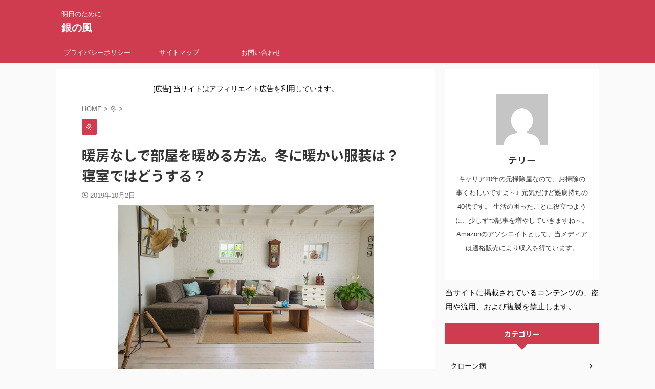

--- FILE ---
content_type: text/html; charset=UTF-8
request_url: https://ginnokaze.com/3897.html
body_size: 22961
content:

<!DOCTYPE html>
<!--[if lt IE 7]>
<html class="ie6" lang="ja"> <![endif]-->
<!--[if IE 7]>
<html class="i7" lang="ja"> <![endif]-->
<!--[if IE 8]>
<html class="ie" lang="ja"> <![endif]-->
<!--[if gt IE 8]><!-->
<html lang="ja" class="s-navi-search-overlay  toc-style-default">
	<!--<![endif]-->
	<head prefix="og: http://ogp.me/ns# fb: http://ogp.me/ns/fb# article: http://ogp.me/ns/article#">
				<meta charset="UTF-8" >
		<meta name="viewport" content="width=device-width,initial-scale=1.0,user-scalable=no,viewport-fit=cover">
		<meta name="format-detection" content="telephone=no" >
		<meta name="referrer" content="no-referrer-when-downgrade"/>

		
		<link rel="alternate" type="application/rss+xml" title="銀の風 RSS Feed" href="https://ginnokaze.com/feed" />
		<link rel="pingback" href="https://ginnokaze.com/xmlrpc.php" >
		<!--[if lt IE 9]>
		<script src="https://ginnokaze.com/wp-content/themes/affinger/js/html5shiv.js"></script>
		<![endif]-->
				<meta name='robots' content='max-image-preview:large' />
<title>暖房なしで部屋を暖める方法。冬に暖かい服装は？寝室ではどうする？ - 銀の風</title>
<link rel='dns-prefetch' href='//webfonts.xserver.jp' />
<link rel='dns-prefetch' href='//ajax.googleapis.com' />
<link rel='dns-prefetch' href='//www.googletagmanager.com' />
		<!-- This site uses the Google Analytics by MonsterInsights plugin v9.11.1 - Using Analytics tracking - https://www.monsterinsights.com/ -->
		<!-- Note: MonsterInsights is not currently configured on this site. The site owner needs to authenticate with Google Analytics in the MonsterInsights settings panel. -->
					<!-- No tracking code set -->
				<!-- / Google Analytics by MonsterInsights -->
		<script type="text/javascript">
/* <![CDATA[ */
window._wpemojiSettings = {"baseUrl":"https:\/\/s.w.org\/images\/core\/emoji\/15.0.3\/72x72\/","ext":".png","svgUrl":"https:\/\/s.w.org\/images\/core\/emoji\/15.0.3\/svg\/","svgExt":".svg","source":{"concatemoji":"https:\/\/ginnokaze.com\/wp-includes\/js\/wp-emoji-release.min.js?ver=6.6.2"}};
/*! This file is auto-generated */
!function(i,n){var o,s,e;function c(e){try{var t={supportTests:e,timestamp:(new Date).valueOf()};sessionStorage.setItem(o,JSON.stringify(t))}catch(e){}}function p(e,t,n){e.clearRect(0,0,e.canvas.width,e.canvas.height),e.fillText(t,0,0);var t=new Uint32Array(e.getImageData(0,0,e.canvas.width,e.canvas.height).data),r=(e.clearRect(0,0,e.canvas.width,e.canvas.height),e.fillText(n,0,0),new Uint32Array(e.getImageData(0,0,e.canvas.width,e.canvas.height).data));return t.every(function(e,t){return e===r[t]})}function u(e,t,n){switch(t){case"flag":return n(e,"\ud83c\udff3\ufe0f\u200d\u26a7\ufe0f","\ud83c\udff3\ufe0f\u200b\u26a7\ufe0f")?!1:!n(e,"\ud83c\uddfa\ud83c\uddf3","\ud83c\uddfa\u200b\ud83c\uddf3")&&!n(e,"\ud83c\udff4\udb40\udc67\udb40\udc62\udb40\udc65\udb40\udc6e\udb40\udc67\udb40\udc7f","\ud83c\udff4\u200b\udb40\udc67\u200b\udb40\udc62\u200b\udb40\udc65\u200b\udb40\udc6e\u200b\udb40\udc67\u200b\udb40\udc7f");case"emoji":return!n(e,"\ud83d\udc26\u200d\u2b1b","\ud83d\udc26\u200b\u2b1b")}return!1}function f(e,t,n){var r="undefined"!=typeof WorkerGlobalScope&&self instanceof WorkerGlobalScope?new OffscreenCanvas(300,150):i.createElement("canvas"),a=r.getContext("2d",{willReadFrequently:!0}),o=(a.textBaseline="top",a.font="600 32px Arial",{});return e.forEach(function(e){o[e]=t(a,e,n)}),o}function t(e){var t=i.createElement("script");t.src=e,t.defer=!0,i.head.appendChild(t)}"undefined"!=typeof Promise&&(o="wpEmojiSettingsSupports",s=["flag","emoji"],n.supports={everything:!0,everythingExceptFlag:!0},e=new Promise(function(e){i.addEventListener("DOMContentLoaded",e,{once:!0})}),new Promise(function(t){var n=function(){try{var e=JSON.parse(sessionStorage.getItem(o));if("object"==typeof e&&"number"==typeof e.timestamp&&(new Date).valueOf()<e.timestamp+604800&&"object"==typeof e.supportTests)return e.supportTests}catch(e){}return null}();if(!n){if("undefined"!=typeof Worker&&"undefined"!=typeof OffscreenCanvas&&"undefined"!=typeof URL&&URL.createObjectURL&&"undefined"!=typeof Blob)try{var e="postMessage("+f.toString()+"("+[JSON.stringify(s),u.toString(),p.toString()].join(",")+"));",r=new Blob([e],{type:"text/javascript"}),a=new Worker(URL.createObjectURL(r),{name:"wpTestEmojiSupports"});return void(a.onmessage=function(e){c(n=e.data),a.terminate(),t(n)})}catch(e){}c(n=f(s,u,p))}t(n)}).then(function(e){for(var t in e)n.supports[t]=e[t],n.supports.everything=n.supports.everything&&n.supports[t],"flag"!==t&&(n.supports.everythingExceptFlag=n.supports.everythingExceptFlag&&n.supports[t]);n.supports.everythingExceptFlag=n.supports.everythingExceptFlag&&!n.supports.flag,n.DOMReady=!1,n.readyCallback=function(){n.DOMReady=!0}}).then(function(){return e}).then(function(){var e;n.supports.everything||(n.readyCallback(),(e=n.source||{}).concatemoji?t(e.concatemoji):e.wpemoji&&e.twemoji&&(t(e.twemoji),t(e.wpemoji)))}))}((window,document),window._wpemojiSettings);
/* ]]> */
</script>
<style id='wp-emoji-styles-inline-css' type='text/css'>

	img.wp-smiley, img.emoji {
		display: inline !important;
		border: none !important;
		box-shadow: none !important;
		height: 1em !important;
		width: 1em !important;
		margin: 0 0.07em !important;
		vertical-align: -0.1em !important;
		background: none !important;
		padding: 0 !important;
	}
</style>
<link rel='stylesheet' id='wp-block-library-css' href='https://ginnokaze.com/wp-includes/css/dist/block-library/style.min.css?ver=6.6.2' type='text/css' media='all' />
<link rel='stylesheet' id='quads-style-css-css' href='https://ginnokaze.com/wp-content/plugins/quick-adsense-reloaded/includes/gutenberg/dist/blocks.style.build.css?ver=2.0.98.1' type='text/css' media='all' />
<style id='classic-theme-styles-inline-css' type='text/css'>
/*! This file is auto-generated */
.wp-block-button__link{color:#fff;background-color:#32373c;border-radius:9999px;box-shadow:none;text-decoration:none;padding:calc(.667em + 2px) calc(1.333em + 2px);font-size:1.125em}.wp-block-file__button{background:#32373c;color:#fff;text-decoration:none}
</style>
<style id='global-styles-inline-css' type='text/css'>
:root{--wp--preset--aspect-ratio--square: 1;--wp--preset--aspect-ratio--4-3: 4/3;--wp--preset--aspect-ratio--3-4: 3/4;--wp--preset--aspect-ratio--3-2: 3/2;--wp--preset--aspect-ratio--2-3: 2/3;--wp--preset--aspect-ratio--16-9: 16/9;--wp--preset--aspect-ratio--9-16: 9/16;--wp--preset--color--black: #000000;--wp--preset--color--cyan-bluish-gray: #abb8c3;--wp--preset--color--white: #ffffff;--wp--preset--color--pale-pink: #f78da7;--wp--preset--color--vivid-red: #cf2e2e;--wp--preset--color--luminous-vivid-orange: #ff6900;--wp--preset--color--luminous-vivid-amber: #fcb900;--wp--preset--color--light-green-cyan: #eefaff;--wp--preset--color--vivid-green-cyan: #00d084;--wp--preset--color--pale-cyan-blue: #1DA1F2;--wp--preset--color--vivid-cyan-blue: #1877f2;--wp--preset--color--vivid-purple: #9b51e0;--wp--preset--color--soft-red: #e92f3d;--wp--preset--color--light-grayish-red: #fdf0f2;--wp--preset--color--vivid-yellow: #ffc107;--wp--preset--color--very-pale-yellow: #fffde7;--wp--preset--color--very-light-gray: #fafafa;--wp--preset--color--very-dark-gray: #313131;--wp--preset--color--original-color-a: #00B900;--wp--preset--color--original-color-b: #f4fff4;--wp--preset--color--original-color-c: #F3E5F5;--wp--preset--color--original-color-d: #9E9D24;--wp--preset--gradient--vivid-cyan-blue-to-vivid-purple: linear-gradient(135deg,rgba(6,147,227,1) 0%,rgb(155,81,224) 100%);--wp--preset--gradient--light-green-cyan-to-vivid-green-cyan: linear-gradient(135deg,rgb(122,220,180) 0%,rgb(0,208,130) 100%);--wp--preset--gradient--luminous-vivid-amber-to-luminous-vivid-orange: linear-gradient(135deg,rgba(252,185,0,1) 0%,rgba(255,105,0,1) 100%);--wp--preset--gradient--luminous-vivid-orange-to-vivid-red: linear-gradient(135deg,rgba(255,105,0,1) 0%,rgb(207,46,46) 100%);--wp--preset--gradient--very-light-gray-to-cyan-bluish-gray: linear-gradient(135deg,rgb(238,238,238) 0%,rgb(169,184,195) 100%);--wp--preset--gradient--cool-to-warm-spectrum: linear-gradient(135deg,rgb(74,234,220) 0%,rgb(151,120,209) 20%,rgb(207,42,186) 40%,rgb(238,44,130) 60%,rgb(251,105,98) 80%,rgb(254,248,76) 100%);--wp--preset--gradient--blush-light-purple: linear-gradient(135deg,rgb(255,206,236) 0%,rgb(152,150,240) 100%);--wp--preset--gradient--blush-bordeaux: linear-gradient(135deg,rgb(254,205,165) 0%,rgb(254,45,45) 50%,rgb(107,0,62) 100%);--wp--preset--gradient--luminous-dusk: linear-gradient(135deg,rgb(255,203,112) 0%,rgb(199,81,192) 50%,rgb(65,88,208) 100%);--wp--preset--gradient--pale-ocean: linear-gradient(135deg,rgb(255,245,203) 0%,rgb(182,227,212) 50%,rgb(51,167,181) 100%);--wp--preset--gradient--electric-grass: linear-gradient(135deg,rgb(202,248,128) 0%,rgb(113,206,126) 100%);--wp--preset--gradient--midnight: linear-gradient(135deg,rgb(2,3,129) 0%,rgb(40,116,252) 100%);--wp--preset--font-size--small: 0.9px;--wp--preset--font-size--medium: 20px;--wp--preset--font-size--large: 1.5px;--wp--preset--font-size--x-large: 42px;--wp--preset--font-size--st-regular: 1px;--wp--preset--font-size--huge: 3px;--wp--preset--spacing--20: 0.44rem;--wp--preset--spacing--30: 0.67rem;--wp--preset--spacing--40: 1rem;--wp--preset--spacing--50: 1.5rem;--wp--preset--spacing--60: 2.25rem;--wp--preset--spacing--70: 3.38rem;--wp--preset--spacing--80: 5.06rem;--wp--preset--shadow--natural: 6px 6px 9px rgba(0, 0, 0, 0.2);--wp--preset--shadow--deep: 12px 12px 50px rgba(0, 0, 0, 0.4);--wp--preset--shadow--sharp: 6px 6px 0px rgba(0, 0, 0, 0.2);--wp--preset--shadow--outlined: 6px 6px 0px -3px rgba(255, 255, 255, 1), 6px 6px rgba(0, 0, 0, 1);--wp--preset--shadow--crisp: 6px 6px 0px rgba(0, 0, 0, 1);}:where(.is-layout-flex){gap: 0.5em;}:where(.is-layout-grid){gap: 0.5em;}body .is-layout-flex{display: flex;}.is-layout-flex{flex-wrap: wrap;align-items: center;}.is-layout-flex > :is(*, div){margin: 0;}body .is-layout-grid{display: grid;}.is-layout-grid > :is(*, div){margin: 0;}:where(.wp-block-columns.is-layout-flex){gap: 2em;}:where(.wp-block-columns.is-layout-grid){gap: 2em;}:where(.wp-block-post-template.is-layout-flex){gap: 1.25em;}:where(.wp-block-post-template.is-layout-grid){gap: 1.25em;}.has-black-color{color: var(--wp--preset--color--black) !important;}.has-cyan-bluish-gray-color{color: var(--wp--preset--color--cyan-bluish-gray) !important;}.has-white-color{color: var(--wp--preset--color--white) !important;}.has-pale-pink-color{color: var(--wp--preset--color--pale-pink) !important;}.has-vivid-red-color{color: var(--wp--preset--color--vivid-red) !important;}.has-luminous-vivid-orange-color{color: var(--wp--preset--color--luminous-vivid-orange) !important;}.has-luminous-vivid-amber-color{color: var(--wp--preset--color--luminous-vivid-amber) !important;}.has-light-green-cyan-color{color: var(--wp--preset--color--light-green-cyan) !important;}.has-vivid-green-cyan-color{color: var(--wp--preset--color--vivid-green-cyan) !important;}.has-pale-cyan-blue-color{color: var(--wp--preset--color--pale-cyan-blue) !important;}.has-vivid-cyan-blue-color{color: var(--wp--preset--color--vivid-cyan-blue) !important;}.has-vivid-purple-color{color: var(--wp--preset--color--vivid-purple) !important;}.has-black-background-color{background-color: var(--wp--preset--color--black) !important;}.has-cyan-bluish-gray-background-color{background-color: var(--wp--preset--color--cyan-bluish-gray) !important;}.has-white-background-color{background-color: var(--wp--preset--color--white) !important;}.has-pale-pink-background-color{background-color: var(--wp--preset--color--pale-pink) !important;}.has-vivid-red-background-color{background-color: var(--wp--preset--color--vivid-red) !important;}.has-luminous-vivid-orange-background-color{background-color: var(--wp--preset--color--luminous-vivid-orange) !important;}.has-luminous-vivid-amber-background-color{background-color: var(--wp--preset--color--luminous-vivid-amber) !important;}.has-light-green-cyan-background-color{background-color: var(--wp--preset--color--light-green-cyan) !important;}.has-vivid-green-cyan-background-color{background-color: var(--wp--preset--color--vivid-green-cyan) !important;}.has-pale-cyan-blue-background-color{background-color: var(--wp--preset--color--pale-cyan-blue) !important;}.has-vivid-cyan-blue-background-color{background-color: var(--wp--preset--color--vivid-cyan-blue) !important;}.has-vivid-purple-background-color{background-color: var(--wp--preset--color--vivid-purple) !important;}.has-black-border-color{border-color: var(--wp--preset--color--black) !important;}.has-cyan-bluish-gray-border-color{border-color: var(--wp--preset--color--cyan-bluish-gray) !important;}.has-white-border-color{border-color: var(--wp--preset--color--white) !important;}.has-pale-pink-border-color{border-color: var(--wp--preset--color--pale-pink) !important;}.has-vivid-red-border-color{border-color: var(--wp--preset--color--vivid-red) !important;}.has-luminous-vivid-orange-border-color{border-color: var(--wp--preset--color--luminous-vivid-orange) !important;}.has-luminous-vivid-amber-border-color{border-color: var(--wp--preset--color--luminous-vivid-amber) !important;}.has-light-green-cyan-border-color{border-color: var(--wp--preset--color--light-green-cyan) !important;}.has-vivid-green-cyan-border-color{border-color: var(--wp--preset--color--vivid-green-cyan) !important;}.has-pale-cyan-blue-border-color{border-color: var(--wp--preset--color--pale-cyan-blue) !important;}.has-vivid-cyan-blue-border-color{border-color: var(--wp--preset--color--vivid-cyan-blue) !important;}.has-vivid-purple-border-color{border-color: var(--wp--preset--color--vivid-purple) !important;}.has-vivid-cyan-blue-to-vivid-purple-gradient-background{background: var(--wp--preset--gradient--vivid-cyan-blue-to-vivid-purple) !important;}.has-light-green-cyan-to-vivid-green-cyan-gradient-background{background: var(--wp--preset--gradient--light-green-cyan-to-vivid-green-cyan) !important;}.has-luminous-vivid-amber-to-luminous-vivid-orange-gradient-background{background: var(--wp--preset--gradient--luminous-vivid-amber-to-luminous-vivid-orange) !important;}.has-luminous-vivid-orange-to-vivid-red-gradient-background{background: var(--wp--preset--gradient--luminous-vivid-orange-to-vivid-red) !important;}.has-very-light-gray-to-cyan-bluish-gray-gradient-background{background: var(--wp--preset--gradient--very-light-gray-to-cyan-bluish-gray) !important;}.has-cool-to-warm-spectrum-gradient-background{background: var(--wp--preset--gradient--cool-to-warm-spectrum) !important;}.has-blush-light-purple-gradient-background{background: var(--wp--preset--gradient--blush-light-purple) !important;}.has-blush-bordeaux-gradient-background{background: var(--wp--preset--gradient--blush-bordeaux) !important;}.has-luminous-dusk-gradient-background{background: var(--wp--preset--gradient--luminous-dusk) !important;}.has-pale-ocean-gradient-background{background: var(--wp--preset--gradient--pale-ocean) !important;}.has-electric-grass-gradient-background{background: var(--wp--preset--gradient--electric-grass) !important;}.has-midnight-gradient-background{background: var(--wp--preset--gradient--midnight) !important;}.has-small-font-size{font-size: var(--wp--preset--font-size--small) !important;}.has-medium-font-size{font-size: var(--wp--preset--font-size--medium) !important;}.has-large-font-size{font-size: var(--wp--preset--font-size--large) !important;}.has-x-large-font-size{font-size: var(--wp--preset--font-size--x-large) !important;}
:where(.wp-block-post-template.is-layout-flex){gap: 1.25em;}:where(.wp-block-post-template.is-layout-grid){gap: 1.25em;}
:where(.wp-block-columns.is-layout-flex){gap: 2em;}:where(.wp-block-columns.is-layout-grid){gap: 2em;}
:root :where(.wp-block-pullquote){font-size: 1.5em;line-height: 1.6;}
</style>
<link rel='stylesheet' id='contact-form-7-css' href='https://ginnokaze.com/wp-content/plugins/contact-form-7/includes/css/styles.css?ver=6.0.6' type='text/css' media='all' />
<link rel='stylesheet' id='normalize-css' href='https://ginnokaze.com/wp-content/themes/affinger/css/normalize.css?ver=1.5.9' type='text/css' media='all' />
<link rel='stylesheet' id='st_svg-css' href='https://ginnokaze.com/wp-content/themes/affinger/st_svg/style.css?ver=6.6.2' type='text/css' media='all' />
<link rel='stylesheet' id='slick-css' href='https://ginnokaze.com/wp-content/themes/affinger/vendor/slick/slick.css?ver=1.8.0' type='text/css' media='all' />
<link rel='stylesheet' id='slick-theme-css' href='https://ginnokaze.com/wp-content/themes/affinger/vendor/slick/slick-theme.css?ver=1.8.0' type='text/css' media='all' />
<link rel='stylesheet' id='fonts-googleapis-notosansjp-css' href='//fonts.googleapis.com/css?family=Noto+Sans+JP%3A400%2C700&#038;display=swap&#038;subset=japanese&#038;ver=6.6.2' type='text/css' media='all' />
<link rel='stylesheet' id='style-css' href='https://ginnokaze.com/wp-content/themes/affinger/style.css?ver=6.6.2' type='text/css' media='all' />
<link rel='stylesheet' id='child-style-css' href='https://ginnokaze.com/wp-content/themes/affinger-child/style.css?ver=6.6.2' type='text/css' media='all' />
<link rel='stylesheet' id='single-css' href='https://ginnokaze.com/wp-content/themes/affinger/st-rankcss.php' type='text/css' media='all' />
<link rel='stylesheet' id='st-themecss-css' href='https://ginnokaze.com/wp-content/themes/affinger/st-themecss-loader.php?ver=6.6.2' type='text/css' media='all' />
<style id='quads-styles-inline-css' type='text/css'>

    .quads-location ins.adsbygoogle {
        background: transparent !important;
    }.quads-location .quads_rotator_img{ opacity:1 !important;}
    .quads.quads_ad_container { display: grid; grid-template-columns: auto; grid-gap: 10px; padding: 10px; }
    .grid_image{animation: fadeIn 0.5s;-webkit-animation: fadeIn 0.5s;-moz-animation: fadeIn 0.5s;
        -o-animation: fadeIn 0.5s;-ms-animation: fadeIn 0.5s;}
    .quads-ad-label { font-size: 12px; text-align: center; color: #333;}
    .quads_click_impression { display: none;} .quads-location, .quads-ads-space{max-width:100%;} @media only screen and (max-width: 480px) { .quads-ads-space, .penci-builder-element .quads-ads-space{max-width:340px;}}
</style>
<script type="text/javascript" src="//ajax.googleapis.com/ajax/libs/jquery/1.11.3/jquery.min.js?ver=1.11.3" id="jquery-js"></script>
<script type="text/javascript" src="//webfonts.xserver.jp/js/xserverv3.js?fadein=0&amp;ver=2.0.8" id="typesquare_std-js"></script>

<!-- Site Kit によって追加された Google タグ（gtag.js）スニペット -->
<!-- Google アナリティクス スニペット (Site Kit が追加) -->
<script type="text/javascript" src="https://www.googletagmanager.com/gtag/js?id=GT-NGBD8HJ" id="google_gtagjs-js" async></script>
<script type="text/javascript" id="google_gtagjs-js-after">
/* <![CDATA[ */
window.dataLayer = window.dataLayer || [];function gtag(){dataLayer.push(arguments);}
gtag("set","linker",{"domains":["ginnokaze.com"]});
gtag("js", new Date());
gtag("set", "developer_id.dZTNiMT", true);
gtag("config", "GT-NGBD8HJ");
 window._googlesitekit = window._googlesitekit || {}; window._googlesitekit.throttledEvents = []; window._googlesitekit.gtagEvent = (name, data) => { var key = JSON.stringify( { name, data } ); if ( !! window._googlesitekit.throttledEvents[ key ] ) { return; } window._googlesitekit.throttledEvents[ key ] = true; setTimeout( () => { delete window._googlesitekit.throttledEvents[ key ]; }, 5 ); gtag( "event", name, { ...data, event_source: "site-kit" } ); }; 
/* ]]> */
</script>
<link rel="https://api.w.org/" href="https://ginnokaze.com/wp-json/" /><link rel="alternate" title="JSON" type="application/json" href="https://ginnokaze.com/wp-json/wp/v2/posts/3897" /><link rel='shortlink' href='https://ginnokaze.com/?p=3897' />
<link rel="alternate" title="oEmbed (JSON)" type="application/json+oembed" href="https://ginnokaze.com/wp-json/oembed/1.0/embed?url=https%3A%2F%2Fginnokaze.com%2F3897.html" />
<link rel="alternate" title="oEmbed (XML)" type="text/xml+oembed" href="https://ginnokaze.com/wp-json/oembed/1.0/embed?url=https%3A%2F%2Fginnokaze.com%2F3897.html&#038;format=xml" />
<meta name="generator" content="Site Kit by Google 1.161.0" />        <!-- Copyright protection script -->
        <meta http-equiv="imagetoolbar" content="no">
        <script>
            /*<![CDATA[*/
            document.oncontextmenu = function () {
                return false;
            };
            /*]]>*/
        </script>
        <script type="text/javascript">
            /*<![CDATA[*/
            document.onselectstart = function () {
                event = event || window.event;
                var custom_input = event.target || event.srcElement;

                if (custom_input.type !== "text" && custom_input.type !== "textarea" && custom_input.type !== "password") {
                    return false;
                } else {
                    return true;
                }

            };
            if (window.sidebar) {
                document.onmousedown = function (e) {
                    var obj = e.target;
                    if (obj.tagName.toUpperCase() === 'SELECT'
                        || obj.tagName.toUpperCase() === "INPUT"
                        || obj.tagName.toUpperCase() === "TEXTAREA"
                        || obj.tagName.toUpperCase() === "PASSWORD") {
                        return true;
                    } else {
                        return false;
                    }
                };
            }
            window.onload = function () {
                document.body.style.webkitTouchCallout = 'none';
                document.body.style.KhtmlUserSelect = 'none';
            }
            /*]]>*/
        </script>
        <script type="text/javascript">
            /*<![CDATA[*/
            if (parent.frames.length > 0) {
                top.location.replace(document.location);
            }
            /*]]>*/
        </script>
        <script type="text/javascript">
            /*<![CDATA[*/
            document.ondragstart = function () {
                return false;
            };
            /*]]>*/
        </script>
        <script type="text/javascript">

            document.addEventListener('DOMContentLoaded', () => {
                const overlay = document.createElement('div');
                overlay.id = 'overlay';

                Object.assign(overlay.style, {
                    position: 'fixed',
                    top: '0',
                    left: '0',
                    width: '100%',
                    height: '100%',
                    backgroundColor: 'rgba(255, 255, 255, 0.9)',
                    display: 'none',
                    zIndex: '9999'
                });

                document.body.appendChild(overlay);

                document.addEventListener('keydown', (event) => {
                    if (event.metaKey || event.ctrlKey) {
                        overlay.style.display = 'block';
                    }
                });

                document.addEventListener('keyup', (event) => {
                    if (!event.metaKey && !event.ctrlKey) {
                        overlay.style.display = 'none';
                    }
                });
            });
        </script>
        <style type="text/css">
            * {
                -webkit-touch-callout: none;
                -webkit-user-select: none;
                -moz-user-select: none;
                user-select: none;
            }

            img {
                -webkit-touch-callout: none;
                -webkit-user-select: none;
                -moz-user-select: none;
                user-select: none;
            }

            input,
            textarea,
            select {
                -webkit-user-select: auto;
            }
        </style>
        <!-- End Copyright protection script -->

        <!-- Source hidden -->

        <script src="//accaii.com/yoshi/script.js" async></script><noscript><img src="//accaii.com/yoshi/script?guid=on"></noscript>
<script>document.cookie = 'quads_browser_width='+screen.width;</script><link rel="llms-sitemap" href="https://ginnokaze.com/llms.txt" />
<meta name="robots" content="index, follow" />
<meta name="thumbnail" content="https://ginnokaze.com/wp-content/uploads/2019/10/a48eba56c986a16821da72236801942f.jpg">
<link rel="canonical" href="https://ginnokaze.com/3897.html" />

<!-- Jetpack Open Graph Tags -->
<meta property="og:type" content="article" />
<meta property="og:title" content="暖房なしで部屋を暖める方法。冬に暖かい服装は？寝室ではどうする？" />
<meta property="og:url" content="https://ginnokaze.com/3897.html" />
<meta property="og:description" content="昨年の冬、電気代を見て驚いたあなた。 お気持ちわかります。 夏に冷房をガンガン使った時期よりも、あまり使った意&hellip;" />
<meta property="article:published_time" content="2019-10-02T00:08:31+00:00" />
<meta property="article:modified_time" content="2019-10-02T00:08:31+00:00" />
<meta property="og:site_name" content="銀の風" />
<meta property="og:image" content="https://ginnokaze.com/wp-content/uploads/2019/10/a48eba56c986a16821da72236801942f.jpg" />
<meta property="og:image:width" content="640" />
<meta property="og:image:height" content="423" />
<meta property="og:image:alt" content="" />
<meta property="og:locale" content="ja_JP" />
<meta name="twitter:text:title" content="暖房なしで部屋を暖める方法。冬に暖かい服装は？寝室ではどうする？" />
<meta name="twitter:image" content="https://ginnokaze.com/wp-content/uploads/2019/10/a48eba56c986a16821da72236801942f.jpg?w=640" />
<meta name="twitter:card" content="summary_large_image" />

<!-- End Jetpack Open Graph Tags -->
<link rel="icon" href="https://ginnokaze.com/wp-content/uploads/2017/10/cropped-rainbow-background-1149610__480-32x32.jpg" sizes="32x32" />
<link rel="icon" href="https://ginnokaze.com/wp-content/uploads/2017/10/cropped-rainbow-background-1149610__480-192x192.jpg" sizes="192x192" />
<link rel="apple-touch-icon" href="https://ginnokaze.com/wp-content/uploads/2017/10/cropped-rainbow-background-1149610__480-180x180.jpg" />
<meta name="msapplication-TileImage" content="https://ginnokaze.com/wp-content/uploads/2017/10/cropped-rainbow-background-1149610__480-270x270.jpg" />
		
<!-- OGP -->

<meta property="og:type" content="article">
<meta property="og:title" content="暖房なしで部屋を暖める方法。冬に暖かい服装は？寝室ではどうする？">
<meta property="og:url" content="https://ginnokaze.com/3897.html">
<meta property="og:description" content="昨年の冬、電気代を見て驚いたあなた。 お気持ちわかります。 夏に冷房をガンガン使った時期よりも、あまり使った意識がない冬に…電気代がぐんと上がってた！ということありますよね。 そんなとき考えるのが、暖">
<meta property="og:site_name" content="銀の風">
<meta property="og:image" content="https://ginnokaze.com/wp-content/uploads/2019/10/a48eba56c986a16821da72236801942f.jpg">


	<meta property="article:published_time" content="2019-10-02T09:08:31+09:00" />
		<meta property="article:author" content="テリー" />

<!-- /OGP -->
		

	<script>
		jQuery(function(){
		jQuery('.entry-content a[href^=http]')
			.not('[href*="'+location.hostname+'"]')
			.attr({target:"_blank"})
		;})
	</script>

<script>
	(function (window, document, $, undefined) {
		'use strict';

		var SlideBox = (function () {
			/**
			 * @param $element
			 *
			 * @constructor
			 */
			function SlideBox($element) {
				this._$element = $element;
			}

			SlideBox.prototype.$content = function () {
				return this._$element.find('[data-st-slidebox-content]');
			};

			SlideBox.prototype.$toggle = function () {
				return this._$element.find('[data-st-slidebox-toggle]');
			};

			SlideBox.prototype.$icon = function () {
				return this._$element.find('[data-st-slidebox-icon]');
			};

			SlideBox.prototype.$text = function () {
				return this._$element.find('[data-st-slidebox-text]');
			};

			SlideBox.prototype.is_expanded = function () {
				return !!(this._$element.filter('[data-st-slidebox-expanded="true"]').length);
			};

			SlideBox.prototype.expand = function () {
				var self = this;

				this.$content().slideDown()
					.promise()
					.then(function () {
						var $icon = self.$icon();
						var $text = self.$text();

						$icon.removeClass($icon.attr('data-st-slidebox-icon-collapsed'))
							.addClass($icon.attr('data-st-slidebox-icon-expanded'))

						$text.text($text.attr('data-st-slidebox-text-expanded'))

						self._$element.removeClass('is-collapsed')
							.addClass('is-expanded');

						self._$element.attr('data-st-slidebox-expanded', 'true');
					});
			};

			SlideBox.prototype.collapse = function () {
				var self = this;

				this.$content().slideUp()
					.promise()
					.then(function () {
						var $icon = self.$icon();
						var $text = self.$text();

						$icon.removeClass($icon.attr('data-st-slidebox-icon-expanded'))
							.addClass($icon.attr('data-st-slidebox-icon-collapsed'))

						$text.text($text.attr('data-st-slidebox-text-collapsed'))

						self._$element.removeClass('is-expanded')
							.addClass('is-collapsed');

						self._$element.attr('data-st-slidebox-expanded', 'false');
					});
			};

			SlideBox.prototype.toggle = function () {
				if (this.is_expanded()) {
					this.collapse();
				} else {
					this.expand();
				}
			};

			SlideBox.prototype.add_event_listeners = function () {
				var self = this;

				this.$toggle().on('click', function (event) {
					self.toggle();
				});
			};

			SlideBox.prototype.initialize = function () {
				this.add_event_listeners();
			};

			return SlideBox;
		}());

		function on_ready() {
			var slideBoxes = [];

			$('[data-st-slidebox]').each(function () {
				var $element = $(this);
				var slideBox = new SlideBox($element);

				slideBoxes.push(slideBox);

				slideBox.initialize();
			});

			return slideBoxes;
		}

		$(on_ready);
	}(window, window.document, jQuery));
</script>

	<script>
		jQuery(function(){
		jQuery('.post h2:not([class^="is-style-st-heading-custom-"]):not([class*=" is-style-st-heading-custom-"]):not(.st-css-no2) , .h2modoki').wrapInner('<span class="st-dash-design"></span>');
		})
	</script>

<script>
	jQuery(function(){
		jQuery("#toc_container:not(:has(ul ul))").addClass("only-toc");
		jQuery(".st-ac-box ul:has(.cat-item)").each(function(){
			jQuery(this).addClass("st-ac-cat");
		});
	});
</script>

<script>
	jQuery(function(){
						jQuery('.st-star').parent('.rankh4').css('padding-bottom','5px'); // スターがある場合のランキング見出し調整
	});
</script>



	<script>
		$(function() {
			$('.is-style-st-paragraph-kaiwa').wrapInner('<span class="st-paragraph-kaiwa-text">');
		});
	</script>

	<script>
		$(function() {
			$('.is-style-st-paragraph-kaiwa-b').wrapInner('<span class="st-paragraph-kaiwa-text">');
		});
	</script>

<script>
	$(function() {
		$( '[class^="is-style-st-paragraph-"],[class*=" is-style-st-paragraph-"]' ).wrapInner( '<span class="st-noflex"></span>' );
	});
</script>

			</head>
	<body class="post-template-default single single-post postid-3897 single-format-standard not-front-page" >				<div id="st-ami">
				<div id="wrapper" class="">
				<div id="wrapper-in">
					
<header id="">
	<div id="header-full">
		<div id="headbox-bg">
			<div id="headbox">

					<nav id="s-navi" class="pcnone" data-st-nav data-st-nav-type="normal">
		<dl class="acordion is-active" data-st-nav-primary>
			<dt class="trigger">
				<p class="acordion_button"><span class="op op-menu"><i class="st-fa st-svg-menu"></i></span></p>

				
									<div id="st-mobile-logo"></div>
				
				<!-- 追加メニュー -->
				
				<!-- 追加メニュー2 -->
				
			</dt>

			<dd class="acordion_tree">
				<div class="acordion_tree_content">

					

												<div class="menu-%e3%83%98%e3%83%83%e3%83%80%e3%83%bc%ef%bc%91-container"><ul id="menu-%e3%83%98%e3%83%83%e3%83%80%e3%83%bc%ef%bc%91" class="menu"><li id="menu-item-1604" class="menu-item menu-item-type-post_type menu-item-object-page menu-item-1604"><a href="https://ginnokaze.com/page-20.html"><span class="menu-item-label">プライバシーポリシー</span></a></li>
<li id="menu-item-1605" class="menu-item menu-item-type-post_type menu-item-object-page menu-item-1605"><a href="https://ginnokaze.com/page-15.html"><span class="menu-item-label">サイトマップ</span></a></li>
<li id="menu-item-1606" class="menu-item menu-item-type-post_type menu-item-object-page menu-item-1606"><a href="https://ginnokaze.com/page-9.html"><span class="menu-item-label">お問い合わせ</span></a></li>
</ul></div>						<div class="clear"></div>

					
				</div>
			</dd>

					</dl>

					</nav>

									<div id="header-l">
						
						<div id="st-text-logo">
							
    
		
			<!-- キャプション -->
			
				          		 	 <p class="descr sitenametop">
           		     	明日のために…           			 </p>
				
			
			<!-- ロゴ又はブログ名 -->
			          		  <p class="sitename"><a href="https://ginnokaze.com/">
              		                  		    銀の風               		           		  </a></p>
        				<!-- ロゴ又はブログ名ここまで -->

		
	
						</div>
					</div><!-- /#header-l -->
				
				<div id="header-r" class="smanone">
					
				</div><!-- /#header-r -->

			</div><!-- /#headbox -->
		</div><!-- /#headbox-bg clearfix -->

		
		
		
		
			

<div id="gazou-wide">
			<div id="st-menubox">
			<div id="st-menuwide">
				<nav class="smanone clearfix"><ul id="menu-%e3%83%98%e3%83%83%e3%83%80%e3%83%bc%ef%bc%91-1" class="menu"><li class="menu-item menu-item-type-post_type menu-item-object-page menu-item-1604"><a href="https://ginnokaze.com/page-20.html">プライバシーポリシー</a></li>
<li class="menu-item menu-item-type-post_type menu-item-object-page menu-item-1605"><a href="https://ginnokaze.com/page-15.html">サイトマップ</a></li>
<li class="menu-item menu-item-type-post_type menu-item-object-page menu-item-1606"><a href="https://ginnokaze.com/page-9.html">お問い合わせ</a></li>
</ul></nav>			</div>
		</div>
						<div id="st-headerbox">
				<div id="st-header">
				</div>
			</div>
			</div>
	
</div><!-- #header-full -->

	



</header>					<div id="content-w">

					
					
	
			<div id="st-header-post-under-box" class="st-header-post-no-data "
		     style="">
			<div class="st-dark-cover">
							</div>
		</div>
	
<div id="content" class="clearfix">
	<div id="contentInner">
		<main>
			<article>
									<div id="post-3897" class="st-post post-3897 post type-post status-publish format-standard has-post-thumbnail hentry category-30 tag-16 tag-48">
				
					
																
																		<div id="custom_html-10" class="widget_text st-widgets-box post-widgets-top widget_custom_html"><div class="textwidget custom-html-widget"><div class="blank-box sticky" style="text-align: center;"><span style="font-size: 14px;">[広告] 当サイトはアフィリエイト広告を利用しています。</span></div></div></div>											
					<!--ぱんくず -->
											<div
							id="breadcrumb">
							<ol itemscope itemtype="http://schema.org/BreadcrumbList">
								<li itemprop="itemListElement" itemscope itemtype="http://schema.org/ListItem">
									<a href="https://ginnokaze.com" itemprop="item">
										<span itemprop="name">HOME</span>
									</a>
									&gt;
									<meta itemprop="position" content="1"/>
								</li>

								
																	<li itemprop="itemListElement" itemscope itemtype="http://schema.org/ListItem">
										<a href="https://ginnokaze.com/category/%e5%86%ac" itemprop="item">
											<span
												itemprop="name">冬</span>
										</a>
										&gt;
										<meta itemprop="position" content="2"/>
									</li>
																								</ol>

													</div>
										<!--/ ぱんくず -->

					<!--ループ開始 -->
										
																									<p class="st-catgroup">
								<a href="https://ginnokaze.com/category/%e5%86%ac" title="View all posts in 冬" rel="category tag"><span class="catname st-catid30">冬</span></a>							</p>
						
						<h1 class="entry-title">暖房なしで部屋を暖める方法。冬に暖かい服装は？寝室ではどうする？</h1>

							<div class="blogbox ">
		<p><span class="kdate">
								<i class="st-fa st-svg-clock-o"></i><time class="updated" datetime="2019-10-02T09:08:31+0900">2019年10月2日</time>
						</span></p>
	</div>
					
					
					
					<div class="mainbox">
						<div id="nocopy" ><!-- コピー禁止エリアここから -->
							
							
							
							<div class="entry-content">
								<p><img decoding="async" class="aligncenter wp-image-3898" src="https://ginnokaze.com/wp-content/uploads/2019/10/a48eba56c986a16821da72236801942f.jpg" alt="" width="500" height="330" srcset="https://ginnokaze.com/wp-content/uploads/2019/10/a48eba56c986a16821da72236801942f.jpg 640w, https://ginnokaze.com/wp-content/uploads/2019/10/a48eba56c986a16821da72236801942f-300x198.jpg 300w" sizes="(max-width: 500px) 100vw, 500px" /></p>
<p>昨年の冬、電気代を見て驚いたあなた。</p>
<p>お気持ちわかります。</p>
<p>夏に冷房をガンガン使った時期よりも、あまり使った意識がない冬に…電気代がぐんと上がってた！ということありますよね。</p>
<p>そんなとき考えるのが、暖房なしで部屋を暖める方法はないかなあ～ってことではありませんか？</p>
<p>意外にも方法はたくさんあるのです！</p>
<p>本格的な冬が訪れる前に、明日からでも実践してみて、今年の冬こそは電気代を節約してみませんか？</p>
<p>今回は、暖房なしで部屋を暖める方法、冬に暖かい服装、冬の寝室で暖房なしで寝る方法について紹介していきます。</p>
<p>&nbsp;</p>
<p><span id="more-3897"></span></p>

<!-- WP QUADS Content Ad Plugin v. 2.0.98.1 -->
<div class="quads-location quads-ad3" id="quads-ad3" style="float:none;margin:0px 0 0px 0;text-align:center;">
スポンサーリンク<br />
<script async src="//pagead2.googlesyndication.com/pagead/js/adsbygoogle.js"></script>
<!-- 銀の風　more直下２ -->
<ins class="adsbygoogle"
     style="display:block"
     data-ad-client="ca-pub-8747562197341895"
     data-ad-slot="6910960650"
     data-ad-format="rectangle"
     data-full-width-responsive="true"></ins>
<script>
(adsbygoogle = window.adsbygoogle || []).push({});
</script>
</div>

<h2>暖房なしで部屋を暖める方法</h2>
<p>&nbsp;</p>
<p>暖房を頼らないで、部屋を暖めるには、2つの原則があります！</p>
<p><span style="color: #ff0000;"><strong>① 部屋の温かい空気を外に逃さない！</strong></span></p>
<p><span style="color: #ff0000;"><strong>② 外からの冷たい空気を遮断する！</strong></span></p>
<p>当たり前ですが、確かにと思えることですよね。</p>
<p>&nbsp;</p>
<p>そこで、具体的にお話しします！</p>
<p>まずは、お昼間の過ごし方です。</p>
<p>豪雪地帯の方はごめんない…太平洋側など乾燥した冬晴れが多い場所では、晴れの日はカーテンを開けると、太陽光がたっぷり家に入れ込み、暖かく感じることありますよね。</p>
<p>是非、その貴重な<span style="background-color: #ffff99;"><strong>日の光を大切に</strong></span>して下さい。</p>
<p>それだけで、日中は過ごせます。</p>
<p>&nbsp;</p>
<p>ただし、日が落ちてきたなあと感じたら、すぐさま<span style="background-color: #ffff99;"><strong>カーテンを閉めて、部屋の暖気を逃さないように、なるべくドアの開け閉めも少なくして下さいね。</strong></span></p>
<p>&nbsp;</p>
<p>あまり<strong>天気の良くない日の場合は、湿度をプラス</strong>してあげて下さい。</p>
<p>人は湿度が高くなると、暖かく感じられるので、濡れたタオルを干したり、洗濯物を室内干しにしてみたり、効果ありますよ！</p>
<p>&nbsp;</p>
<p>また<strong>自炊</strong>も、一石二鳥です。</p>
<p>煮物をしたり、鍋物、オーブン料理などしているだけで、湿度がぐっと上がり、効果的です。食費も節約できますしね。</p>
<p>&nbsp;</p>
<p>忘れてはいけないのが、床から伝わってくる冷気がです。</p>
<p>座っているだけでお尻が冷えてきますよね、特にフローリングの場合は…</p>
<p>ですので、冬場だけでもカーペットを敷いてみてはどうでしょうか？</p>
<p>お勧めは、ウール素材です。</p>
<p>吸湿性が良いので、なんと暖房費が20%も節約できると言われています！</p>
<p>&nbsp;</p>
<p>更に、<strong>床とカーペットの間に、厚手のレジャーシートや段ボール</strong>を入れてみて下さい。</p>
<p>床からの冷気を遮断し、層を作ることで部屋からの暖気をためてくれます。</p>
<p>是非、お試し下さい！</p>
<p>&nbsp;</p>
<h2>冬に暖かい服装とは？</h2>
<p><img decoding="async" class="size-full wp-image-3899 aligncenter" src="https://ginnokaze.com/wp-content/uploads/2019/10/cea3d9399a388a31ec85223c48452647.jpg" alt="" width="400" height="266" srcset="https://ginnokaze.com/wp-content/uploads/2019/10/cea3d9399a388a31ec85223c48452647.jpg 400w, https://ginnokaze.com/wp-content/uploads/2019/10/cea3d9399a388a31ec85223c48452647-300x200.jpg 300w" sizes="(max-width: 400px) 100vw, 400px" /></p>
<p><span style="background-color: #ffff99;"><strong>着る毛布</strong></span>ってご存知ですか？</p>
<p>幼児が寝るときに、よく布団を蹴脱いで、風邪を引いてしまうのを防止するための物です。</p>
<p>あの大人版があるのです！</p>
<p>手が動かせるので、便利ですよ。</p>
<p>色柄も豊富で、可愛いのがたくさん出ているので、お勧めです。</p>
<p>&nbsp;</p>
<h3>冬の寒いときには重ね着</h3>
<p>また、古典的と思われるかもしれませんが、<strong>重ね着</strong>も効果的です。</p>
<p>それぞれに空気の層ができ、体内の熱を逃さず、暖かくいられます。具体的な方法としては、</p>
<p>1枚目は、肌にフィットする下着を。</p>
<p>2枚目は、それより5ミリ隙間ができる程度の大きさの服を。</p>
<p>最後に3枚目は、より空気の層を作り出すセーターなどモコモコ素材の服を重ねます。</p>
<p>これでかなり、保温できます。</p>
<p>&nbsp;</p>
<h3>寒い時は首を温める</h3>
<p>更に、3つの首を覆うことで、体感温度がかなり変わると言われています。</p>
<p>首、手首、足首のことです。ネックウォーマーを着けたり、ショール、スカーフ等を首に巻き、手首までしっかり隠れる長めの袖の服、長いパンツに長めの靴下を重ね履きをすることも大切です。</p>
<p>同様に、下半身を温めることも重要になってきます。</p>
<p>暖気は、自然に頭上に上がってしまう性質があるため、どうしても足元は冷えてしまいがちです。</p>
<p>暖房の効いた部屋にいるとよく分かりますよね。</p>
<p>頭だけボーッとしていて、体は寒いままという状態のことです。</p>
<p>それを防ぎ、より効果的に体全体を温めるには、足湯がお勧めです！</p>
<p>&nbsp;</p>
<h3>足湯は寒い時におススメ</h3>
<p>熱めのお湯をバケツ一杯に用意ししておきます。</p>
<p>適量を洗面器に移して、素足を入れます。</p>
<p>バケツから洗面器に移すことで、お湯の温度が心地よく感じる適温になり、足元から温まることで体がリラックスして血管が広がり、より長く温かさが保てますよ。</p>
<p>洗面器のお湯が冷めてきたら、適宜バケツから追加して下さいね。</p>
<p>&nbsp;</p>
<h3>寒い時は湯たんぽも効果的</h3>
<p>湯たんぽでも、同じ効果が得られます。</p>
<p>足元を温めるのがお勧めですが、場合にはよっては、お腹に抱き抱えるようにして温めても気持ちが良いですよね。</p>
<p>今の湯たんぽは、色も形も様々。カバーも可愛いのが売られていますよ。</p>
<p>でも、足湯や湯たんぽでは、動くのに不便だ！という方は、パンツの上からスカートを重ね履きすることをお勧めします。</p>
<p>太い血管が通っている太股を冷やさないことは、とても重要です！</p>
<p>&nbsp;</p>

<!-- WP QUADS Content Ad Plugin v. 2.0.98.1 -->
<div class="quads-location quads-ad1" id="quads-ad1" style="float:none;margin:10px 0 10px 0;text-align:center;">
スポンサーリンク<br />
<script async src="//pagead2.googlesyndication.com/pagead/js/adsbygoogle.js"></script>
<!-- 銀の風　記事中２ -->
<ins class="adsbygoogle"
     style="display:block"
     data-ad-client="ca-pub-8747562197341895"
     data-ad-slot="3490181278"
     data-ad-format="rectangle"
     data-full-width-responsive="true"></ins>
<script>
(adsbygoogle = window.adsbygoogle || []).push({});
</script>
</div>

<h2>寝室に暖房なしで寝るには？</h2>
<p><img decoding="async" class="aligncenter wp-image-3900" src="https://ginnokaze.com/wp-content/uploads/2019/10/5cf8c209418712fabf166e3ad60680b9.jpg" alt="" width="400" height="267" srcset="https://ginnokaze.com/wp-content/uploads/2019/10/5cf8c209418712fabf166e3ad60680b9.jpg 400w, https://ginnokaze.com/wp-content/uploads/2019/10/5cf8c209418712fabf166e3ad60680b9-300x200.jpg 300w" sizes="(max-width: 400px) 100vw, 400px" /></p>
<p>暖房なしで部屋を暖める時と同様に、部屋の暖気を逃さず、また、冷たい外気を部屋に入れないことが大切ですよね。</p>
<p>&nbsp;</p>
<h3>冬はカーテンで断熱</h3>
<p>寝室が寒い場合は、カーテン買い替えるてみてはどうでしょうか？</p>
<p>例えば、厚手や遮熱のものにする。</p>
<p>二重にする。</p>
<p>下からの外気を遮断するために、長めのものにする。</p>
<p>ポリ塩化ビニール製のシャワーカーテンにする。</p>
<p>（ビニールハウスのような効果があり、太陽光線をため、暖気を外へ逃がしません。）</p>
<p>自分でカーテンにフリース生地を裏打ちする、などです。</p>
<p>&nbsp;</p>
<h3>ドアの隙間を埋める</h3>
<p>ドアの下から冷気が入るのを防ぐことも大切です！</p>
<p>隙間を埋める専用のテープを貼る。</p>
<p>また、ドア前にカーテンや大判の膝掛けやシートをピンで留める。</p>
<p>また、ペットの出入り口があるお宅なら、その場所にも。効果ありますよ！</p>
<p>&nbsp;</p>
<h3>窓の断熱にプチプチ</h3>
<p>更に、外気を遮断という意味では窓も重要です！</p>
<p>ただ、開けにくくなったり、又は開けられなくなる可能性がありますが…</p>
<p>結露防止シートや梱包材のプチプチを貼ったり、隙間をボロ布や使い古したTシャツ等を切って、埋め込んでも。</p>
<p>&nbsp;</p>
<h3>寝具の工夫もおススメ</h3>
<p>寝具を工夫することも大切です。</p>
<p>羽毛布団も良いですが、先に服装のところでお話ししたように、掛布団も重ねることで空気の層ができ、暖気を逃しません。</p>
<p>特に暑がりの幼児には、この重ねる方法はお勧めで、調節がしやすいですよね。</p>
<p>冷気の入りやすい、肩口や足元の対策も重要です！</p>
<p>ここでも、着る毛布を活用したり、ネックウォーマーを着用したりしてみては。</p>
<p>ただし、靴下はお勧めできません。</p>
<p>本来人は、足や手の平から熱を放出して体温を下げ、深い眠りに入っていきます。</p>
<p>靴下を履いていると熱がこもってしまい、良い睡眠を取れなくなるのです。</p>
<p>手足の冷えが気になる方は、本当に寝る寸前まで靴下を重ね履きしていたり、先にご紹介した、湯たんぽや足湯を活用して温めておいたまま、素足でお布団に入ることをお勧めします。</p>
<p>でも、お布団が寒いと一瞬で足が冷えてしまう…という方なら、お布団自体をお昼間に太陽光に当てて干したり、湯たんぽやドライヤーで事前に温めておくのも手ですね。</p>
<p>&nbsp;</p>
<h3>体を温める</h3>
<p>最後に、自分自身を内から温めておくのも大切です。</p>
<p>体を温める作用のあるハーブティーやハチミツ入りホットミルク、生姜を入れた飲み物等を口にしても。</p>
<p>もちろん、カフェインレスで。</p>
<p>あと、激しい運動は禁物ですが、軽くストレッチ等をして、体をほぐして温めてあげておくことも大切ですね。</p>
<p>&nbsp;</p>

<!-- WP QUADS Content Ad Plugin v. 2.0.98.1 -->
<div class="quads-location quads-ad2" id="quads-ad2" style="float:none;margin:10px 0 10px 0;text-align:center;">
スポンサーリンク<br />
<script async src="//pagead2.googlesyndication.com/pagead/js/adsbygoogle.js"></script>
<!-- 銀の風　記事下２ -->
<ins class="adsbygoogle"
     style="display:block"
     data-ad-client="ca-pub-8747562197341895"
     data-ad-slot="8687076755"
     data-ad-format="rectangle"
     data-full-width-responsive="true"></ins>
<script>
(adsbygoogle = window.adsbygoogle || []).push({});
</script>
</div>

<h2>まとめ</h2>
<p>工夫次第で、電気代を節約しつつ、部屋を暖める方法はあることが、お分かりいただけたかと思います。</p>
<p>ただし、我慢は禁物です！</p>
<p>寒過ぎで動かなくなったり、寒さを我慢して体を強ばらせたりしていると、腰痛や肩こり、しいては頭痛の原因になります。</p>
<p>もちろん、心臓にも負担がかかり、体にとって良いことではありません。</p>
<p>時に暖房を活用することも、あなたの体を守るために必要です。</p>
<p>くれぐれも、賢く節約を楽しむくらいの気持ちで、実践してみて下さいね。</p>
<p>&nbsp;</p>

<!-- WP QUADS Content Ad Plugin v. 2.0.98.1 -->
<div class="quads-location quads-ad4" id="quads-ad4" style="float:none;margin:10px 0 10px 0;text-align:center;">
<script async src="//pagead2.googlesyndication.com/pagead/js/adsbygoogle.js"></script>
<ins class="adsbygoogle"
     style="display:block"
     data-ad-format="autorelaxed"
     data-ad-client="ca-pub-8747562197341895"
     data-ad-slot="5782672936"></ins>
<script>
     (adsbygoogle = window.adsbygoogle || []).push({});
</script>
</div>


							</div>
						</div><!-- コピー禁止エリアここまで -->

												
					<div class="adbox">
				
							
	
									<div style="padding-top:10px;">
						
		
	
					</div>
							</div>
			

																					<div id="custom_html-8" class="widget_text st-widgets-box post-widgets-bottom widget_custom_html"><div class="textwidget custom-html-widget"><div class="blank-box sticky" style="text-align: center;"><span style="font-size: 14px;">[広告] 当サイトはアフィリエイト広告を利用しています。</span></div></div></div>													
					</div><!-- .mainboxここまで -->

																
					
					
	
	<div class="sns st-sns-singular">
	<ul class="clearfix">
					<!--ツイートボタン-->
			<li class="twitter">
			<a rel="nofollow" onclick="window.open('//twitter.com/intent/tweet?url=https%3A%2F%2Fginnokaze.com%2F3897.html&text=%E6%9A%96%E6%88%BF%E3%81%AA%E3%81%97%E3%81%A7%E9%83%A8%E5%B1%8B%E3%82%92%E6%9A%96%E3%82%81%E3%82%8B%E6%96%B9%E6%B3%95%E3%80%82%E5%86%AC%E3%81%AB%E6%9A%96%E3%81%8B%E3%81%84%E6%9C%8D%E8%A3%85%E3%81%AF%EF%BC%9F%E5%AF%9D%E5%AE%A4%E3%81%A7%E3%81%AF%E3%81%A9%E3%81%86%E3%81%99%E3%82%8B%EF%BC%9F&tw_p=tweetbutton', '', 'width=500,height=450'); return false;"><i class="st-fa st-svg-twitter"></i><span class="snstext " >Twitter</span></a>
			</li>
		
					<!--シェアボタン-->
			<li class="facebook">
			<a href="//www.facebook.com/sharer.php?src=bm&u=https%3A%2F%2Fginnokaze.com%2F3897.html&t=%E6%9A%96%E6%88%BF%E3%81%AA%E3%81%97%E3%81%A7%E9%83%A8%E5%B1%8B%E3%82%92%E6%9A%96%E3%82%81%E3%82%8B%E6%96%B9%E6%B3%95%E3%80%82%E5%86%AC%E3%81%AB%E6%9A%96%E3%81%8B%E3%81%84%E6%9C%8D%E8%A3%85%E3%81%AF%EF%BC%9F%E5%AF%9D%E5%AE%A4%E3%81%A7%E3%81%AF%E3%81%A9%E3%81%86%E3%81%99%E3%82%8B%EF%BC%9F" target="_blank" rel="nofollow noopener"><i class="st-fa st-svg-facebook"></i><span class="snstext " >Share</span>
			</a>
			</li>
		
					<!--ポケットボタン-->
			<li class="pocket">
			<a rel="nofollow" onclick="window.open('//getpocket.com/edit?url=https%3A%2F%2Fginnokaze.com%2F3897.html&title=%E6%9A%96%E6%88%BF%E3%81%AA%E3%81%97%E3%81%A7%E9%83%A8%E5%B1%8B%E3%82%92%E6%9A%96%E3%82%81%E3%82%8B%E6%96%B9%E6%B3%95%E3%80%82%E5%86%AC%E3%81%AB%E6%9A%96%E3%81%8B%E3%81%84%E6%9C%8D%E8%A3%85%E3%81%AF%EF%BC%9F%E5%AF%9D%E5%AE%A4%E3%81%A7%E3%81%AF%E3%81%A9%E3%81%86%E3%81%99%E3%82%8B%EF%BC%9F', '', 'width=500,height=350'); return false;"><i class="st-fa st-svg-get-pocket"></i><span class="snstext " >Pocket</span></a></li>
		
					<!--はてブボタン-->
			<li class="hatebu">
				<a href="//b.hatena.ne.jp/entry/https://ginnokaze.com/3897.html" class="hatena-bookmark-button" data-hatena-bookmark-layout="simple" title="暖房なしで部屋を暖める方法。冬に暖かい服装は？寝室ではどうする？" rel="nofollow"><i class="st-fa st-svg-hateb"></i><span class="snstext " >Hatena</span>
				</a><script type="text/javascript" src="//b.st-hatena.com/js/bookmark_button.js" charset="utf-8" async="async"></script>

			</li>
		
		
					<!--LINEボタン-->
			<li class="line">
			<a href="//line.me/R/msg/text/?%E6%9A%96%E6%88%BF%E3%81%AA%E3%81%97%E3%81%A7%E9%83%A8%E5%B1%8B%E3%82%92%E6%9A%96%E3%82%81%E3%82%8B%E6%96%B9%E6%B3%95%E3%80%82%E5%86%AC%E3%81%AB%E6%9A%96%E3%81%8B%E3%81%84%E6%9C%8D%E8%A3%85%E3%81%AF%EF%BC%9F%E5%AF%9D%E5%AE%A4%E3%81%A7%E3%81%AF%E3%81%A9%E3%81%86%E3%81%99%E3%82%8B%EF%BC%9F%0Ahttps%3A%2F%2Fginnokaze.com%2F3897.html" target="_blank" rel="nofollow noopener"><i class="st-fa st-svg-line" aria-hidden="true"></i><span class="snstext" >LINE</span></a>
			</li>
		
		
					<!--URLコピーボタン-->
			<li class="share-copy">
			<a href="#" rel="nofollow" data-st-copy-text="暖房なしで部屋を暖める方法。冬に暖かい服装は？寝室ではどうする？ / https://ginnokaze.com/3897.html"><i class="st-fa st-svg-clipboard"></i><span class="snstext" >URLコピー</span></a>
			</li>
		
	</ul>

	</div>

											
											<p class="tagst">
							<i class="st-fa st-svg-folder-open-o" aria-hidden="true"></i>-<a href="https://ginnokaze.com/category/%e5%86%ac" rel="category tag">冬</a><br/>
							<i class="st-fa st-svg-tags"></i>-<a href="https://ginnokaze.com/tag/%e7%94%9f%e6%b4%bb" rel="tag">生活</a>, <a href="https://ginnokaze.com/tag/%e5%af%92%e3%81%95%e5%af%be%e7%ad%96" rel="tag">寒さ対策</a>						</p>
					
					<aside>
						<p class="author" style="display:none;"><a href="https://ginnokaze.com/author/terry" title="テリー" class="vcard author"><span class="fn">author</span></a></p>
																		<!--ループ終了-->

						
						<!--関連記事-->
						
	
	<h4 class="point"><span class="point-in">関連記事</span></h4>

	
<div class="kanren" data-st-load-more-content
     data-st-load-more-id="b19b0f01-a75a-41ff-afa2-5ff5ef7b1d5d">
			
			
			
			<dl class="clearfix">
				<dt><a href="https://ginnokaze.com/7126.html">
						
															<img width="150" height="100" src="https://ginnokaze.com/wp-content/uploads/2020/11/f9a0995bfb0b134c24375f3abc69d79b.jpg" class="attachment-st_thumb150 size-st_thumb150 wp-post-image" alt="" decoding="async" srcset="https://ginnokaze.com/wp-content/uploads/2020/11/f9a0995bfb0b134c24375f3abc69d79b.jpg 640w, https://ginnokaze.com/wp-content/uploads/2020/11/f9a0995bfb0b134c24375f3abc69d79b-300x200.jpg 300w" sizes="(max-width: 150px) 100vw, 150px" />							
											</a></dt>
				<dd>
					
	
	<p class="st-catgroup itiran-category">
		<a href="https://ginnokaze.com/category/%e5%86%ac" title="View all posts in 冬" rel="category tag"><span class="catname st-catid30">冬</span></a>	</p>

					<h5 class="kanren-t">
						<a href="https://ginnokaze.com/7126.html">石油ストーブの残りの灯油は翌年使える？使い切る？灯油の抜き方は？</a>
					</h5>

					
					
				</dd>
			</dl>
		
			
			
			<dl class="clearfix">
				<dt><a href="https://ginnokaze.com/7338.html">
						
															<img width="150" height="150" src="https://ginnokaze.com/wp-content/uploads/2021/10/01494cfa3e6d882b27530278e6aa18ba-150x150.jpg" class="attachment-st_thumb150 size-st_thumb150 wp-post-image" alt="" decoding="async" srcset="https://ginnokaze.com/wp-content/uploads/2021/10/01494cfa3e6d882b27530278e6aa18ba-150x150.jpg 150w, https://ginnokaze.com/wp-content/uploads/2021/10/01494cfa3e6d882b27530278e6aa18ba-100x100.jpg 100w" sizes="(max-width: 150px) 100vw, 150px" />							
											</a></dt>
				<dd>
					
	
	<p class="st-catgroup itiran-category">
		<a href="https://ginnokaze.com/category/%e5%86%ac" title="View all posts in 冬" rel="category tag"><span class="catname st-catid30">冬</span></a>	</p>

					<h5 class="kanren-t">
						<a href="https://ginnokaze.com/7338.html">ホットカーペットのコントローラーが熱い？コンセントも？</a>
					</h5>

					
					
				</dd>
			</dl>
		
			
			
			<dl class="clearfix">
				<dt><a href="https://ginnokaze.com/7340.html">
						
															<img width="150" height="150" src="https://ginnokaze.com/wp-content/uploads/2021/10/34c8e951346ec474dc33822c03fb7a11-150x150.jpg" class="attachment-st_thumb150 size-st_thumb150 wp-post-image" alt="" decoding="async" srcset="https://ginnokaze.com/wp-content/uploads/2021/10/34c8e951346ec474dc33822c03fb7a11-150x150.jpg 150w, https://ginnokaze.com/wp-content/uploads/2021/10/34c8e951346ec474dc33822c03fb7a11-100x100.jpg 100w" sizes="(max-width: 150px) 100vw, 150px" />							
											</a></dt>
				<dd>
					
	
	<p class="st-catgroup itiran-category">
		<a href="https://ginnokaze.com/category/%e5%86%ac" title="View all posts in 冬" rel="category tag"><span class="catname st-catid30">冬</span></a>	</p>

					<h5 class="kanren-t">
						<a href="https://ginnokaze.com/7340.html">ホットカーペットのひきっぱなしは？片付け方？フローリングにカビ？</a>
					</h5>

					
					
				</dd>
			</dl>
		
			
			
			<dl class="clearfix">
				<dt><a href="https://ginnokaze.com/7343.html">
						
															<img width="150" height="112" src="https://ginnokaze.com/wp-content/uploads/2019/12/a199ea7520a2b6f3a4b87cc793d69ca4.jpg" class="attachment-st_thumb150 size-st_thumb150 wp-post-image" alt="" decoding="async" srcset="https://ginnokaze.com/wp-content/uploads/2019/12/a199ea7520a2b6f3a4b87cc793d69ca4.jpg 640w, https://ginnokaze.com/wp-content/uploads/2019/12/a199ea7520a2b6f3a4b87cc793d69ca4-300x224.jpg 300w" sizes="(max-width: 150px) 100vw, 150px" />							
											</a></dt>
				<dd>
					
	
	<p class="st-catgroup itiran-category">
		<a href="https://ginnokaze.com/category/%e5%86%ac" title="View all posts in 冬" rel="category tag"><span class="catname st-catid30">冬</span></a>	</p>

					<h5 class="kanren-t">
						<a href="https://ginnokaze.com/7343.html">ホットカーペットは喉が乾く？滑り止めが溶ける？ペット用の違いは？</a>
					</h5>

					
					
				</dd>
			</dl>
		
			
			
			<dl class="clearfix">
				<dt><a href="https://ginnokaze.com/7345.html">
						
															<img width="150" height="150" src="https://ginnokaze.com/wp-content/uploads/2021/09/1cbc2a8ef7102e67c12e96c855dfe15f-150x150.jpg" class="attachment-st_thumb150 size-st_thumb150 wp-post-image" alt="" decoding="async" srcset="https://ginnokaze.com/wp-content/uploads/2021/09/1cbc2a8ef7102e67c12e96c855dfe15f-150x150.jpg 150w, https://ginnokaze.com/wp-content/uploads/2021/09/1cbc2a8ef7102e67c12e96c855dfe15f-100x100.jpg 100w" sizes="(max-width: 150px) 100vw, 150px" />							
											</a></dt>
				<dd>
					
	
	<p class="st-catgroup itiran-category">
		<a href="https://ginnokaze.com/category/%e5%86%ac" title="View all posts in 冬" rel="category tag"><span class="catname st-catid30">冬</span></a>	</p>

					<h5 class="kanren-t">
						<a href="https://ginnokaze.com/7345.html">こたつにアルミシートを敷くとカビが生える？効果と使い方を紹介！</a>
					</h5>

					
					
				</dd>
			</dl>
					</div>

		<div class="load-more-action kanren-load-more-action">
		<button class="load-more-btn" data-st-load-more="{&quot;action&quot;:&quot;st_load_more_get_kanren_posts&quot;,&quot;payload&quot;:{&quot;post_id&quot;:3897,&quot;page&quot;:2}}"
		        data-st-load-more-controls="b19b0f01-a75a-41ff-afa2-5ff5ef7b1d5d"
		        data-st-load-more-loading-img="https://ginnokaze.com/wp-content/themes/affinger/images/st_loading.gif">もっと読む
		</button>
	</div>

						<!--ページナビ-->
						
<div class="p-navi clearfix">

			<a class="st-prev-link" href="https://ginnokaze.com/3892.html">
			<p class="st-prev">
				<i class="st-svg st-svg-angle-right"></i>
									<img width="60" height="60" src="https://ginnokaze.com/wp-content/uploads/2019/10/4af1494eb14f65b4e00ed9845dff893c-100x100.jpg" class="attachment-60x60 size-60x60 wp-post-image" alt="" decoding="async" srcset="https://ginnokaze.com/wp-content/uploads/2019/10/4af1494eb14f65b4e00ed9845dff893c-100x100.jpg 100w, https://ginnokaze.com/wp-content/uploads/2019/10/4af1494eb14f65b4e00ed9845dff893c-150x150.jpg 150w" sizes="(max-width: 60px) 100vw, 60px" />								<span class="st-prev-title">惣菜コロッケは冷凍できる！食べるには自然解凍？サクサクになる？</span>
			</p>
		</a>
	
			<a class="st-next-link" href="https://ginnokaze.com/3902.html">
			<p class="st-next">
				<span class="st-prev-title">電気ストーブってつけっぱなしだと火事になる？寝る時は？電気代は？</span>
									<img width="60" height="60" src="https://ginnokaze.com/wp-content/uploads/2019/10/514c33295c04f4b9432894e6a10f7308-100x100.jpg" class="attachment-60x60 size-60x60 wp-post-image" alt="" decoding="async" srcset="https://ginnokaze.com/wp-content/uploads/2019/10/514c33295c04f4b9432894e6a10f7308-100x100.jpg 100w, https://ginnokaze.com/wp-content/uploads/2019/10/514c33295c04f4b9432894e6a10f7308-150x150.jpg 150w" sizes="(max-width: 60px) 100vw, 60px" />								<i class="st-svg st-svg-angle-right"></i>
			</p>
		</a>
	</div>

					</aside>

				</div>
				<!--/post-->
			</article>
		</main>
	</div>
	<!-- /#contentInner -->
	<div id="side">
	<aside>

					<div class="side-topad">
				<div id="authorst_widget-2" class="ad widget_authorst_widget"><div class="st-author-box st-author-master">

<div class="st-author-profile">
		<div class="st-author-profile-avatar">
					<img alt='' src='https://secure.gravatar.com/avatar/61f3ca3362b04bc6b82cc7c22e1bdb9a?s=150&#038;d=mm&#038;r=g' srcset='https://secure.gravatar.com/avatar/61f3ca3362b04bc6b82cc7c22e1bdb9a?s=300&#038;d=mm&#038;r=g 2x' class='avatar avatar-150 photo' height='150' width='150' decoding='async'/>			</div>

	<div class="post st-author-profile-content">
		<p class="st-author-nickname">テリー</p>
		<p class="st-author-description">キャリア20年の元掃除屋なので、お掃除の事くわしいですよ～♪

元気だけど難病持ちの40代です。

生活の困ったことに役立つように、少しずつ記事を増やしていきますね～。

Amazonのアソシエイトとして、当メディアは適格販売により収入を得ています。</p>
		<div class="sns">
			<ul class="profile-sns clearfix">

				
				
				
				
				
				
				
				
			</ul>
		</div>
			</div>
</div>
</div></div>			</div>
		
							
					<div id="mybox">
				<div id="text-13" class="ad widget_text">			<div class="textwidget"><p><span class="bold-red">当サイトに掲載されているコンテンツの、盗用や流用、および複製を禁止します。</p>
<p></span></p>
</div>
		</div><div id="categories-2" class="ad widget_categories"><p class="st-widgets-title"><span>カテゴリー</span></p>
			<ul>
					<li class="cat-item cat-item-39"><a href="https://ginnokaze.com/category/%e3%82%af%e3%83%ad%e3%83%bc%e3%83%b3%e7%97%85" ><span class="cat-item-label">クローン病</span></a>
</li>
	<li class="cat-item cat-item-40"><a href="https://ginnokaze.com/category/%e7%94%9f%e6%b4%bb%e3%81%aehow-to/%e3%81%8a%e7%9b%86" ><span class="cat-item-label">お盆</span></a>
</li>
	<li class="cat-item cat-item-41"><a href="https://ginnokaze.com/category/%e3%82%a8%e3%82%a2%e3%82%b3%e3%83%b3" ><span class="cat-item-label">エアコン</span></a>
</li>
	<li class="cat-item cat-item-44"><a href="https://ginnokaze.com/category/%e3%82%a8%e3%82%a2%e3%82%b3%e3%83%b3/%e5%a4%8f%e3%81%ae%e3%82%a8%e3%82%a2%e3%82%b3%e3%83%b3" ><span class="cat-item-label">夏のエアコン</span></a>
</li>
	<li class="cat-item cat-item-45"><a href="https://ginnokaze.com/category/%e3%82%a8%e3%82%a2%e3%82%b3%e3%83%b3/%e5%86%ac%e3%81%ae%e3%82%a8%e3%82%a2%e3%82%b3%e3%83%b3" ><span class="cat-item-label">冬のエアコン</span></a>
</li>
	<li class="cat-item cat-item-46"><a href="https://ginnokaze.com/category/%e3%82%a8%e3%82%a2%e3%82%b3%e3%83%b3/%e6%98%a5%e3%83%bb%e5%a4%8f%e3%81%ae%e3%82%a8%e3%82%a2%e3%82%b3%e3%83%b3" ><span class="cat-item-label">春・夏のエアコン</span></a>
</li>
	<li class="cat-item cat-item-52"><a href="https://ginnokaze.com/category/%e5%ad%90%e8%82%b2%e3%81%a6" ><span class="cat-item-label">子育て</span></a>
</li>
	<li class="cat-item cat-item-55"><a href="https://ginnokaze.com/category/%e5%a6%8a%e5%a9%a6%e3%81%95%e3%82%93" ><span class="cat-item-label">妊婦さん</span></a>
</li>
	<li class="cat-item cat-item-57"><a href="https://ginnokaze.com/category/%e5%a4%ab%e5%a9%a6" ><span class="cat-item-label">夫婦</span></a>
</li>
	<li class="cat-item cat-item-63"><a href="https://ginnokaze.com/category/%e4%b9%97%e3%82%8a%e7%89%a9" ><span class="cat-item-label">乗り物</span></a>
</li>
	<li class="cat-item cat-item-66"><a href="https://ginnokaze.com/category/%e7%be%8e%e5%91%b3%e3%81%97%e3%81%84%e3%83%a2%e3%83%8e%e2%99%aa" ><span class="cat-item-label">美味しいモノ♪</span></a>
</li>
	<li class="cat-item cat-item-35"><a href="https://ginnokaze.com/category/%e3%81%8a%e3%81%9d%e3%81%86%e3%81%98%e3%81%97%e3%81%be%e3%81%97%e3%82%87%e2%99%aa" ><span class="cat-item-label">おそうじしましょ♪</span></a>
</li>
	<li class="cat-item cat-item-32"><a href="https://ginnokaze.com/category/%e6%98%a5" ><span class="cat-item-label">春</span></a>
</li>
	<li class="cat-item cat-item-33"><a href="https://ginnokaze.com/category/%e5%a4%8f" ><span class="cat-item-label">夏</span></a>
</li>
	<li class="cat-item cat-item-34"><a href="https://ginnokaze.com/category/%e7%a7%8b" ><span class="cat-item-label">秋</span></a>
</li>
	<li class="cat-item cat-item-30"><a href="https://ginnokaze.com/category/%e5%86%ac" ><span class="cat-item-label">冬</span></a>
</li>
	<li class="cat-item cat-item-3"><a href="https://ginnokaze.com/category/%e5%ad%a3%e7%af%80%e3%81%ae%e8%a1%8c%e4%ba%8b" ><span class="cat-item-label">季節の行事</span></a>
</li>
	<li class="cat-item cat-item-6"><a href="https://ginnokaze.com/category/%e7%94%9f%e6%b4%bb%e3%81%aehow-to" ><span class="cat-item-label">生活のHOW TO</span></a>
</li>
	<li class="cat-item cat-item-11"><a href="https://ginnokaze.com/category/%e5%81%a5%e5%ba%b7%e3%81%a8%e4%bb%8b%e8%ad%b7" ><span class="cat-item-label">健康と介護</span></a>
</li>
	<li class="cat-item cat-item-13"><a href="https://ginnokaze.com/category/%e5%ba%8a%e3%81%ae%e3%83%af%e3%83%83%e3%82%af%e3%82%b9%e3%82%92%e3%81%af%e3%81%8c%e3%81%99" ><span class="cat-item-label">床のワックスをはがす</span></a>
</li>
	<li class="cat-item cat-item-28"><a href="https://ginnokaze.com/category/%e6%96%b0%e7%94%9f%e6%b4%bb" ><span class="cat-item-label">新生活</span></a>
</li>
	<li class="cat-item cat-item-24"><a href="https://ginnokaze.com/category/%e3%81%8a%e4%bb%95%e4%ba%8b" ><span class="cat-item-label">お仕事</span></a>
</li>
	<li class="cat-item cat-item-18"><a href="https://ginnokaze.com/category/%e9%9b%a3%e7%97%85%e6%8c%81%e3%81%a1%e3%81%8a%e3%81%a3%e3%81%95%e3%82%93%e3%81%ae%e6%b1%82%e8%81%b7" ><span class="cat-item-label">難病持ちおっさんの求職</span></a>
</li>
	<li class="cat-item cat-item-17"><a href="https://ginnokaze.com/category/%e4%ba%a1%e3%81%8f%e3%81%aa%e3%81%a3%e3%81%9f%e5%be%8c%e3%81%ae%e6%89%8b%e7%b6%9a%e3%81%8d" ><span class="cat-item-label">亡くなった後の手続き</span></a>
</li>
	<li class="cat-item cat-item-1"><a href="https://ginnokaze.com/category/%e6%9c%aa%e5%88%86%e9%a1%9e" ><span class="cat-item-label">未分類</span></a>
</li>
			</ul>

			</div><div id="meta-2" class="ad widget_meta"><p class="st-widgets-title"><span>メタ情報</span></p>
		<ul>
						<li><a href="https://ginnokaze.com/wp-login.php">ログイン</a></li>
			<li><a href="https://ginnokaze.com/feed">投稿フィード</a></li>
			<li><a href="https://ginnokaze.com/comments/feed">コメントフィード</a></li>

			<li><a href="https://ja.wordpress.org/">WordPress.org</a></li>
		</ul>

		</div>			</div>
		
		<div id="scrollad">
						<!--ここにgoogleアドセンスコードを貼ると規約違反になるので注意して下さい-->
			
		</div>
	</aside>
</div>
<!-- /#side -->
</div>
<!--/#content -->
</div><!-- /contentw -->



<footer>
	<div id="footer">
		<div id="footer-in">
			
							<div id="st-footer-logo-wrapper">
					
	<div id="st-text-logo">

		<h3 class="footerlogo">
			<!-- ロゴ又はブログ名 -->
							<a href="https://ginnokaze.com/">
			
															銀の風									
							</a>
					</h3>

					<p class="footer-description">
				<a href="https://ginnokaze.com/">明日のために…</a>
			</p>
		
	</div>


	<div class="st-footer-tel">
		
	</div>
				</div>
			
			<p class="copyr"><small>&copy; 2026 銀の風</small></p>		</div>
	</div>
</footer>
</div>
<!-- /#wrapperin -->
</div>
<!-- /#wrapper -->
</div><!-- /#st-ami -->

		<script type="application/ld+json">[{"@context":"https:\/\/schema.org","@type":"WebSite","description":"\u660e\u65e5\u306e\u305f\u3081\u306b\u2026","name":"\u9280\u306e\u98a8","url":"https:\/\/ginnokaze.com","publisher":{"@context":"https:\/\/schema.org","@type":"Person","mainEntityOfPage":"https:\/\/ginnokaze.com\/author\/terry","name":"\u30c6\u30ea\u30fc","url":"https:\/\/ginnokaze.com\/author\/terry","description":"\u30ad\u30e3\u30ea\u30a220\u5e74\u306e\u5143\u6383\u9664\u5c4b\u306a\u306e\u3067\u3001\u304a\u6383\u9664\u306e\u4e8b\u304f\u308f\u3057\u3044\u3067\u3059\u3088\uff5e\u266a\r\n\r\n\u5143\u6c17\u3060\u3051\u3069\u96e3\u75c5\u6301\u3061\u306e40\u4ee3\u3067\u3059\u3002\r\n\r\n\u751f\u6d3b\u306e\u56f0\u3063\u305f\u3053\u3068\u306b\u5f79\u7acb\u3064\u3088\u3046\u306b\u3001\u5c11\u3057\u305a\u3064\u8a18\u4e8b\u3092\u5897\u3084\u3057\u3066\u3044\u304d\u307e\u3059\u306d\uff5e\u3002\r\n\r\nAmazon\u306e\u30a2\u30bd\u30b7\u30a8\u30a4\u30c8\u3068\u3057\u3066\u3001\u5f53\u30e1\u30c7\u30a3\u30a2\u306f\u9069\u683c\u8ca9\u58f2\u306b\u3088\u308a\u53ce\u5165\u3092\u5f97\u3066\u3044\u307e\u3059\u3002","image":{"@context":"https:\/\/schema.org","@type":"ImageObject","image":{"@context":"https:\/\/schema.org","@type":"ImageObject","url":"https:\/\/secure.gravatar.com\/avatar\/61f3ca3362b04bc6b82cc7c22e1bdb9a?s=96\u0026d=mm\u0026r=g","contentUrl":"https:\/\/secure.gravatar.com\/avatar\/61f3ca3362b04bc6b82cc7c22e1bdb9a?s=96\u0026d=mm\u0026r=g","height":96,"width":96},"url":"https:\/\/secure.gravatar.com\/avatar\/61f3ca3362b04bc6b82cc7c22e1bdb9a?s=96\u0026d=mm\u0026r=g","contentUrl":"https:\/\/secure.gravatar.com\/avatar\/61f3ca3362b04bc6b82cc7c22e1bdb9a?s=96\u0026d=mm\u0026r=g","height":96,"width":96}},"image":{"@context":"https:\/\/schema.org","@type":"ImageObject","image":{"@context":"https:\/\/schema.org","@type":"ImageObject","url":"https:\/\/ginnokaze.com\/wp-content\/themes\/affinger\/images\/no-img.png","contentUrl":"https:\/\/ginnokaze.com\/wp-content\/themes\/affinger\/images\/no-img.png","height":300,"width":300},"url":"https:\/\/ginnokaze.com\/wp-content\/themes\/affinger\/images\/no-img.png","contentUrl":"https:\/\/ginnokaze.com\/wp-content\/themes\/affinger\/images\/no-img.png","height":300,"width":300,"thumbnail":{"@context":"https:\/\/schema.org","@type":"ImageObject","url":"https:\/\/ginnokaze.com\/wp-content\/themes\/affinger\/images\/no-img.png","contentUrl":"https:\/\/ginnokaze.com\/wp-content\/themes\/affinger\/images\/no-img.png","height":300,"width":300}},"thumbnailUrl":"https:\/\/ginnokaze.com\/wp-content\/themes\/affinger\/images\/no-img.png"},{"@context":"https:\/\/schema.org","@type":"Article","description":"\u003Cp\u003E\u6628\u5e74\u306e\u51ac\u3001\u96fb\u6c17\u4ee3\u3092\u898b\u3066\u9a5a\u3044\u305f\u3042\u306a\u305f\u3002 \u304a\u6c17\u6301\u3061\u308f\u304b\u308a\u307e\u3059\u3002 \u590f\u306b\u51b7\u623f\u3092\u30ac\u30f3\u30ac\u30f3\u4f7f\u3063\u305f\u6642\u671f\u3088\u308a\u3082\u3001\u3042\u307e\u308a\u4f7f\u3063\u305f\u610f\u8b58\u304c\u306a\u3044\u51ac\u306b\u2026\u96fb\u6c17\u4ee3\u304c\u3050\u3093\u3068\u4e0a\u304c\u3063\u3066\u305f\uff01\u3068\u3044\u3046\u3053\u3068\u3042\u308a\u307e\u3059\u3088\u306d\u3002 \u305d\u3093\u306a\u3068\u304d\u8003\u3048\u308b\u306e\u304c\u3001\u6696 ... \u003C\/p\u003E","mainEntityOfPage":"https:\/\/ginnokaze.com\/3897.html","name":"\u6696\u623f\u306a\u3057\u3067\u90e8\u5c4b\u3092\u6696\u3081\u308b\u65b9\u6cd5\u3002\u51ac\u306b\u6696\u304b\u3044\u670d\u88c5\u306f\uff1f\u5bdd\u5ba4\u3067\u306f\u3069\u3046\u3059\u308b\uff1f","url":"https:\/\/ginnokaze.com\/3897.html","headline":"\u6696\u623f\u306a\u3057\u3067\u90e8\u5c4b\u3092\u6696\u3081\u308b\u65b9\u6cd5\u3002\u51ac\u306b\u6696\u304b\u3044\u670d\u88c5\u306f\uff1f\u5bdd\u5ba4\u3067\u306f\u3069\u3046\u3059\u308b\uff1f","author":{"@context":"https:\/\/schema.org","@type":"Person","mainEntityOfPage":"https:\/\/ginnokaze.com\/author\/terry","name":"\u30c6\u30ea\u30fc","url":"https:\/\/ginnokaze.com\/author\/terry","description":"\u30ad\u30e3\u30ea\u30a220\u5e74\u306e\u5143\u6383\u9664\u5c4b\u306a\u306e\u3067\u3001\u304a\u6383\u9664\u306e\u4e8b\u304f\u308f\u3057\u3044\u3067\u3059\u3088\uff5e\u266a\r\n\r\n\u5143\u6c17\u3060\u3051\u3069\u96e3\u75c5\u6301\u3061\u306e40\u4ee3\u3067\u3059\u3002\r\n\r\n\u751f\u6d3b\u306e\u56f0\u3063\u305f\u3053\u3068\u306b\u5f79\u7acb\u3064\u3088\u3046\u306b\u3001\u5c11\u3057\u305a\u3064\u8a18\u4e8b\u3092\u5897\u3084\u3057\u3066\u3044\u304d\u307e\u3059\u306d\uff5e\u3002\r\n\r\nAmazon\u306e\u30a2\u30bd\u30b7\u30a8\u30a4\u30c8\u3068\u3057\u3066\u3001\u5f53\u30e1\u30c7\u30a3\u30a2\u306f\u9069\u683c\u8ca9\u58f2\u306b\u3088\u308a\u53ce\u5165\u3092\u5f97\u3066\u3044\u307e\u3059\u3002","image":{"@context":"https:\/\/schema.org","@type":"ImageObject","image":{"@context":"https:\/\/schema.org","@type":"ImageObject","url":"https:\/\/secure.gravatar.com\/avatar\/61f3ca3362b04bc6b82cc7c22e1bdb9a?s=96\u0026d=mm\u0026r=g","contentUrl":"https:\/\/secure.gravatar.com\/avatar\/61f3ca3362b04bc6b82cc7c22e1bdb9a?s=96\u0026d=mm\u0026r=g","height":96,"width":96},"url":"https:\/\/secure.gravatar.com\/avatar\/61f3ca3362b04bc6b82cc7c22e1bdb9a?s=96\u0026d=mm\u0026r=g","contentUrl":"https:\/\/secure.gravatar.com\/avatar\/61f3ca3362b04bc6b82cc7c22e1bdb9a?s=96\u0026d=mm\u0026r=g","height":96,"width":96}},"dateModified":"2019-10-02T09:08:31+09:00","datePublished":"2019-10-02T09:08:31+09:00","image":{"@context":"https:\/\/schema.org","@type":"ImageObject","image":{"@context":"https:\/\/schema.org","@type":"ImageObject","url":"https:\/\/ginnokaze.com\/wp-content\/uploads\/2019\/10\/a48eba56c986a16821da72236801942f.jpg","contentUrl":"https:\/\/ginnokaze.com\/wp-content\/uploads\/2019\/10\/a48eba56c986a16821da72236801942f.jpg","height":423,"width":640,"name":"\u90e8\u5c4b\uff11"},"url":"https:\/\/ginnokaze.com\/wp-content\/uploads\/2019\/10\/a48eba56c986a16821da72236801942f.jpg","contentUrl":"https:\/\/ginnokaze.com\/wp-content\/uploads\/2019\/10\/a48eba56c986a16821da72236801942f.jpg","height":423,"width":640,"thumbnail":{"@context":"https:\/\/schema.org","@type":"ImageObject","url":"https:\/\/ginnokaze.com\/wp-content\/uploads\/2019\/10\/a48eba56c986a16821da72236801942f-150x150.jpg","contentUrl":"https:\/\/ginnokaze.com\/wp-content\/uploads\/2019\/10\/a48eba56c986a16821da72236801942f-150x150.jpg","height":150,"width":150,"name":"\u90e8\u5c4b\uff11"}},"thumbnailUrl":"https:\/\/ginnokaze.com\/wp-content\/uploads\/2019\/10\/a48eba56c986a16821da72236801942f.jpg","publisher":{"@context":"https:\/\/schema.org","@type":"Organization","description":"\u660e\u65e5\u306e\u305f\u3081\u306b\u2026","name":"\u9280\u306e\u98a8","url":"https:\/\/ginnokaze.com","image":{"@context":"https:\/\/schema.org","@type":"ImageObject","image":{"@context":"https:\/\/schema.org","@type":"ImageObject","url":"https:\/\/ginnokaze.com\/wp-content\/themes\/affinger\/images\/no-img.png","contentUrl":"https:\/\/ginnokaze.com\/wp-content\/themes\/affinger\/images\/no-img.png","height":300,"width":300},"url":"https:\/\/ginnokaze.com\/wp-content\/themes\/affinger\/images\/no-img.png","contentUrl":"https:\/\/ginnokaze.com\/wp-content\/themes\/affinger\/images\/no-img.png","height":300,"width":300,"thumbnail":{"@context":"https:\/\/schema.org","@type":"ImageObject","url":"https:\/\/ginnokaze.com\/wp-content\/themes\/affinger\/images\/no-img.png","contentUrl":"https:\/\/ginnokaze.com\/wp-content\/themes\/affinger\/images\/no-img.png","height":300,"width":300}},"logo":{"@context":"https:\/\/schema.org","@type":"ImageObject","image":{"@context":"https:\/\/schema.org","@type":"ImageObject","url":"https:\/\/ginnokaze.com\/wp-content\/themes\/affinger\/images\/no-img.png","contentUrl":"https:\/\/ginnokaze.com\/wp-content\/themes\/affinger\/images\/no-img.png","height":300,"width":300},"url":"https:\/\/ginnokaze.com\/wp-content\/themes\/affinger\/images\/no-img.png","contentUrl":"https:\/\/ginnokaze.com\/wp-content\/themes\/affinger\/images\/no-img.png","height":300,"width":300,"thumbnail":{"@context":"https:\/\/schema.org","@type":"ImageObject","url":"https:\/\/ginnokaze.com\/wp-content\/themes\/affinger\/images\/no-img.png","contentUrl":"https:\/\/ginnokaze.com\/wp-content\/themes\/affinger\/images\/no-img.png","height":300,"width":300}}}}]</script>

		<script>

</script><script type="text/javascript" src="https://ginnokaze.com/wp-includes/js/dist/hooks.min.js?ver=2810c76e705dd1a53b18" id="wp-hooks-js"></script>
<script type="text/javascript" src="https://ginnokaze.com/wp-includes/js/dist/i18n.min.js?ver=5e580eb46a90c2b997e6" id="wp-i18n-js"></script>
<script type="text/javascript" id="wp-i18n-js-after">
/* <![CDATA[ */
wp.i18n.setLocaleData( { 'text direction\u0004ltr': [ 'ltr' ] } );
/* ]]> */
</script>
<script type="text/javascript" src="https://ginnokaze.com/wp-content/plugins/contact-form-7/includes/swv/js/index.js?ver=6.0.6" id="swv-js"></script>
<script type="text/javascript" id="contact-form-7-js-translations">
/* <![CDATA[ */
( function( domain, translations ) {
	var localeData = translations.locale_data[ domain ] || translations.locale_data.messages;
	localeData[""].domain = domain;
	wp.i18n.setLocaleData( localeData, domain );
} )( "contact-form-7", {"translation-revision-date":"2025-04-11 06:42:50+0000","generator":"GlotPress\/4.0.1","domain":"messages","locale_data":{"messages":{"":{"domain":"messages","plural-forms":"nplurals=1; plural=0;","lang":"ja_JP"},"This contact form is placed in the wrong place.":["\u3053\u306e\u30b3\u30f3\u30bf\u30af\u30c8\u30d5\u30a9\u30fc\u30e0\u306f\u9593\u9055\u3063\u305f\u4f4d\u7f6e\u306b\u7f6e\u304b\u308c\u3066\u3044\u307e\u3059\u3002"],"Error:":["\u30a8\u30e9\u30fc:"]}},"comment":{"reference":"includes\/js\/index.js"}} );
/* ]]> */
</script>
<script type="text/javascript" id="contact-form-7-js-before">
/* <![CDATA[ */
var wpcf7 = {
    "api": {
        "root": "https:\/\/ginnokaze.com\/wp-json\/",
        "namespace": "contact-form-7\/v1"
    }
};
/* ]]> */
</script>
<script type="text/javascript" src="https://ginnokaze.com/wp-content/plugins/contact-form-7/includes/js/index.js?ver=6.0.6" id="contact-form-7-js"></script>
<script type="text/javascript" src="https://ginnokaze.com/wp-content/themes/affinger/vendor/slick/slick.js?ver=1.5.9" id="slick-js"></script>
<script type="text/javascript" id="base-js-extra">
/* <![CDATA[ */
var ST = {"ajax_url":"https:\/\/ginnokaze.com\/wp-admin\/admin-ajax.php","expand_accordion_menu":"","sidemenu_accordion":"","is_mobile":""};
/* ]]> */
</script>
<script type="text/javascript" src="https://ginnokaze.com/wp-content/themes/affinger/js/base.js?ver=6.6.2" id="base-js"></script>
<script type="text/javascript" src="https://ginnokaze.com/wp-content/themes/affinger/js/scroll.js?ver=6.6.2" id="scroll-js"></script>
<script type="text/javascript" src="https://ginnokaze.com/wp-content/themes/affinger/js/st-copy-text.js?ver=6.6.2" id="st-copy-text-js"></script>
<script type="text/javascript" src="https://ginnokaze.com/wp-includes/js/dist/vendor/moment.min.js?ver=2.29.4" id="moment-js"></script>
<script type="text/javascript" id="moment-js-after">
/* <![CDATA[ */
moment.updateLocale( 'ja', {"months":["1\u6708","2\u6708","3\u6708","4\u6708","5\u6708","6\u6708","7\u6708","8\u6708","9\u6708","10\u6708","11\u6708","12\u6708"],"monthsShort":["1\u6708","2\u6708","3\u6708","4\u6708","5\u6708","6\u6708","7\u6708","8\u6708","9\u6708","10\u6708","11\u6708","12\u6708"],"weekdays":["\u65e5\u66dc\u65e5","\u6708\u66dc\u65e5","\u706b\u66dc\u65e5","\u6c34\u66dc\u65e5","\u6728\u66dc\u65e5","\u91d1\u66dc\u65e5","\u571f\u66dc\u65e5"],"weekdaysShort":["\u65e5","\u6708","\u706b","\u6c34","\u6728","\u91d1","\u571f"],"week":{"dow":1},"longDateFormat":{"LT":"g:i A","LTS":null,"L":null,"LL":"Y\u5e74n\u6708j\u65e5","LLL":"Y\u5e74n\u6708j\u65e5 g:i A","LLLL":null}} );
/* ]]> */
</script>
<script type="text/javascript" src="https://ginnokaze.com/wp-content/themes/affinger/js/st-countdown.js?ver=6.6.2" id="st-countdown-js"></script>
<script type="text/javascript" src="https://ginnokaze.com/wp-content/themes/affinger/js/st-load-more.js?ver=6.6.2" id="st-load-more-js"></script>
<script type="text/javascript" id="st-toc-js-extra">
/* <![CDATA[ */
var ST_TOC = [];
ST_TOC = {};
ST_TOC.VARS = {"uri":"https:\/\/ginnokaze.com\/wp-admin\/admin-ajax.php","nonce":"fcb5f278e9","plugin_meta":{"prefix":"st_toc","slug":"st-toc"},"post_id":3897,"trackable":true,"settings":{"position":1,"threshold":2,"show_title":true,"title":"\u76ee\u6b21","expandable":true,"labels":{"show":"\u8868\u793a","hide":"\u975e\u8868\u793a"},"hide_by_default":true,"show_back_button":false,"hierarchical":true,"enable_smooth_scroll":false,"font_size":"","list_style":"default","early_loading":false,"target_levels":[1,2,3,4,5,6],"content_selector":".mainbox .entry-content","accepted_selectors":{"1":[".toc-h1"],"2":[".toc-h2"],"3":[".toc-h3"],"4":[".toc-h4"],"5":[".toc-h5"],"6":[".toc-h6"]},"rejected_selectors":{"1":[".st-cardbox h5",".kanren h5.kanren-t",".kanren h3",".post-card-title",".pop-box h5"],"2":[".st-cardbox h5",".kanren h5.kanren-t",".kanren h3",".post-card-title",".pop-box h5"],"3":[".st-cardbox h5",".kanren h5.kanren-t",".kanren h3",".post-card-title",".pop-box h5"],"4":[".st-cardbox h5",".kanren h5.kanren-t",".kanren h3",".post-card-title",".pop-box h5"],"5":[".st-cardbox h5",".kanren h5.kanren-t",".kanren h3",".post-card-title",".pop-box h5"],"6":[".st-cardbox h5",".kanren h5.kanren-t",".kanren h3",".post-card-title",".pop-box h5"]}},"marker":" ST_TOC ","ignored_selector_before_heading":".st-h-ad","ignored_selector_after_heading":"","wrapper":"","container_id":"st_toc_container","classes":{"close":"st_toc_contracted","hierarchical":"st_toc_hierarchical","flat":"only-toc","title":"st_toc_title","toggle":"st_toc_toggle","list":"st_toc_list","back":"st_toc_back is-rounded"},"fixed_element_selector":""};
/* ]]> */
</script>
<script type="text/javascript" src="https://ginnokaze.com/wp-content/plugins/st-toc/assets/js/script.js?ver=20210701" id="st-toc-js"></script>
<script type="text/javascript" src="https://ginnokaze.com/wp-content/plugins/google-site-kit/dist/assets/js/googlesitekit-events-provider-contact-form-7-84e9a1056bc4922b7cbd.js" id="googlesitekit-events-provider-contact-form-7-js" defer></script>
<script type="text/javascript" src="https://ginnokaze.com/wp-content/plugins/google-site-kit/dist/assets/js/googlesitekit-events-provider-optin-monster-820bf8319bf22417c912.js" id="googlesitekit-events-provider-optin-monster-js" defer></script>
<script type="text/javascript" src="https://ginnokaze.com/wp-content/plugins/quick-adsense-reloaded/assets/js/ads.js?ver=2.0.98.1" id="quads-ads-js"></script>
					<div id="page-top"><a href="#wrapper" class="st-fa st-svg-angle-up"></a></div>
		</body></html>


--- FILE ---
content_type: text/html; charset=utf-8
request_url: https://www.google.com/recaptcha/api2/aframe
body_size: 268
content:
<!DOCTYPE HTML><html><head><meta http-equiv="content-type" content="text/html; charset=UTF-8"></head><body><script nonce="7LUgcoqEPJ0wZ5NHjz-3Gg">/** Anti-fraud and anti-abuse applications only. See google.com/recaptcha */ try{var clients={'sodar':'https://pagead2.googlesyndication.com/pagead/sodar?'};window.addEventListener("message",function(a){try{if(a.source===window.parent){var b=JSON.parse(a.data);var c=clients[b['id']];if(c){var d=document.createElement('img');d.src=c+b['params']+'&rc='+(localStorage.getItem("rc::a")?sessionStorage.getItem("rc::b"):"");window.document.body.appendChild(d);sessionStorage.setItem("rc::e",parseInt(sessionStorage.getItem("rc::e")||0)+1);localStorage.setItem("rc::h",'1769002627809');}}}catch(b){}});window.parent.postMessage("_grecaptcha_ready", "*");}catch(b){}</script></body></html>

--- FILE ---
content_type: text/javascript
request_url: https://accaii.com/init
body_size: 161
content:
typeof window.accaii.init==='function'?window.accaii.init('43e642a77051af63'):0;

--- FILE ---
content_type: text/javascript; charset=utf-8
request_url: https://accaii.com/yoshi/script?ck1=0&xno=43e642a77051af63&tz=0&scr=1280.720.24&inw=1280&dpr=1&ori=0&tch=0&geo=1&nav=Mozilla%2F5.0%20(Macintosh%3B%20Intel%20Mac%20OS%20X%2010_15_7)%20AppleWebKit%2F537.36%20(KHTML%2C%20like%20Gecko)%20Chrome%2F131.0.0.0%20Safari%2F537.36%3B%20ClaudeBot%2F1.0%3B%20%2Bclaudebot%40anthropic.com)&url=https%3A%2F%2Fginnokaze.com%2F3897.html&ttl=%E6%9A%96%E6%88%BF%E3%81%AA%E3%81%97%E3%81%A7%E9%83%A8%E5%B1%8B%E3%82%92%E6%9A%96%E3%82%81%E3%82%8B%E6%96%B9%E6%B3%95%E3%80%82%E5%86%AC%E3%81%AB%E6%9A%96%E3%81%8B%E3%81%84%E6%9C%8D%E8%A3%85%E3%81%AF%EF%BC%9F%E5%AF%9D%E5%AE%A4%E3%81%A7%E3%81%AF%E3%81%A9%E3%81%86%E3%81%99%E3%82%8B%EF%BC%9F%20-%20%E9%8A%80%E3%81%AE%E9%A2%A8&if=0&ct=0&wd=0&mile=&ref=&now=1769002627310
body_size: 191
content:
window.accaii.save('fd969664ac47464e.68c74436.6970d682.0.34.41.5','ginnokaze.com');
window.accaii.ready(true);